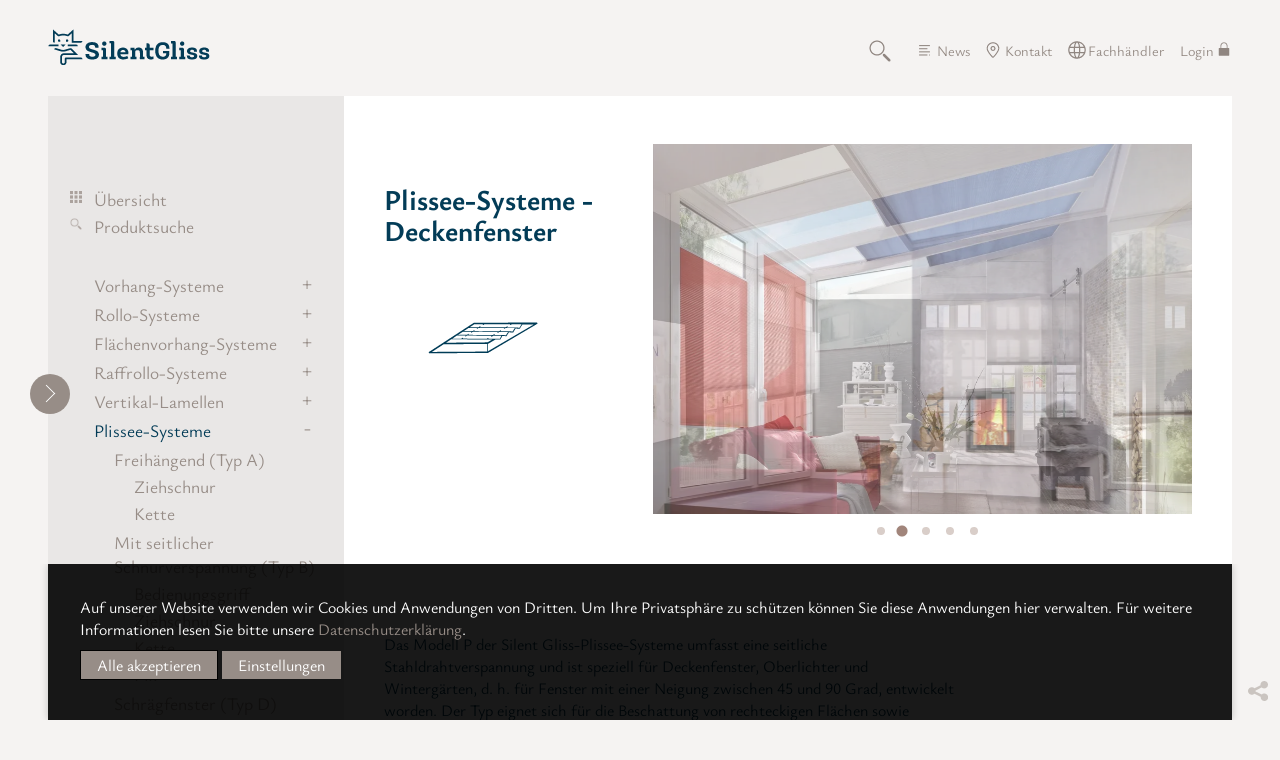

--- FILE ---
content_type: text/html; charset=utf-8
request_url: https://www.silentgliss.de/dede/produkte/view/plissee-systeme/deckenfenster-typ-p/
body_size: 15141
content:
<!DOCTYPE html>
<html lang="de" class="responsiveNavRight dnLayer dnHorizontal rnMove rnRightToLeft rnSlide bSlide bToX bResponsive no-js lang-de">
<head>

<meta charset="utf-8">
<!-- 
	This website is powered by TYPO3 - inspiring people to share!
	TYPO3 is a free open source Content Management Framework initially created by Kasper Skaarhoj and licensed under GNU/GPL.
	TYPO3 is copyright 1998-2026 of Kasper Skaarhoj. Extensions are copyright of their respective owners.
	Information and contribution at https://typo3.org/
-->



<title>Plissees massgefertigt von Silent Gliss, Aufhängen ohne bohren möglich</title>
<meta http-equiv="x-ua-compatible" content="IE=edge">
<meta name="generator" content="TYPO3 CMS">
<meta name="keywords" content="Plissee, Plissee ohne bohren, Plissees nach Maß, Motorisierte Plissees, Schnurlose Plissees, Thermo-Plissees, Wabenplissee">
<meta name="description" content="Plissee massgefertigt von Silent Gliss: Sonnen- und Sichtschutz und dezent einfallendes Tageslicht. ✅ Überzeugen Sie sich von der Vielfalt!">
<meta name="viewport" content="width=device-width, initial-scale=1.0">
<meta property="og:title" content="View">
<meta property="og:site_name" content="Silent Gliss">
<meta property="og:type" content="website">
<meta property="og:url" content="https://www.silentgliss.de/dede/produkte/view/plissee-systeme/deckenfenster-typ-p/">
<meta name="twitter:card" content="summary">
<meta name="twitter:title" content="View">
<meta name="twitter:url" content="https://www.silentgliss.de/dede/produkte/view/plissee-systeme/deckenfenster-typ-p/">


<link rel="stylesheet" href="/typo3temp/assets/compressed/merged-323d4f75ed397f2f3c0daf71c6831b86-min.css?1768526618" media="all">
<link rel="stylesheet" href="/typo3temp/assets/compressed/merged-16bc3a3c4f24a0af9ed21ee09908cf03-min.css?1768526618" media="print">






<link rel="preload" href="/_assets/7f285f6f35964a0bf572bc316f86f348/Fonts/basilia/514375a3-6bff-442b-9f8a-6e9ad30828ef.woff2" as="font" type="font/woff2" crossorigin="anonymous" /><link rel="preload" href="/_assets/7f285f6f35964a0bf572bc316f86f348/Fonts/ysabeau-office/ysabeau-office-v1-latin-regular.woff2" as="font" type="font/woff2" crossorigin="anonymous" /><link rel="preload" href="/_assets/7f285f6f35964a0bf572bc316f86f348/Fonts/ysabeau-office/ysabeau-office-v1-latin-700.woff2" as="font" type="font/woff2" crossorigin="anonymous" />	<script data-ignore="1">
	      (function() {
	      const consentData = localStorage.getItem('IgConsentManager_consens');
              function isMobileDevice() {
                return /Mobi|Android|iPhone|iPad|iPod|BlackBerry|IEMobile|Opera Mini/i.test(navigator.userAgent);
              }
    	      window.igConsent = consentData !== null ? JSON.parse(decodeURIComponent(consentData)) : {};
      	        if (window.igConsent.typekit ?? (!isMobileDevice() &&  0)) {
	           document.write('<link rel="stylesheet" type="text/css" href="https://use.typekit.net/ueo8vht.css" data-consent="typekit" />');
                } else {
	           document.write('<link rel="stylesheet" type="text/plain" data-type="text/css" data-href="https://use.typekit.net/ueo8vht.css" data-consent="typekit" />');
		}
	      })();
	    </script>    <link rel="icon" href="/favicon.ico" sizes="32x32">
    <link rel="icon" href="/icon.svg" type="image/svg+xml">
    <link rel="apple-touch-icon" href="/apple-touch-icon.png">
    <link rel="manifest" href="/manifest.webmanifest"><meta name="apple-mobile-web-app-title" content="Silent Gliss">
<meta name="application-name" content="Silent Gliss"><meta name="theme-color" content="#033c57"><meta name="facebook-domain-verification" content="66dxyy31l8p55rvhzrh7djymvx462p" />
<link rel="canonical" href="https://www.silentgliss.de/dede/produkte/view/plissee-systeme/deckenfenster-typ-p/"/>

<link rel="alternate" hreflang="en-GB" href="https://www.silentgliss.co.uk/engb/products/view/pleated-blind-systems/ceiling-windows-type-p/"/>
<link rel="alternate" hreflang="de-DE" href="https://www.silentgliss.de/dede/produkte/view/plissee-systeme/deckenfenster-typ-p/"/>
<link rel="alternate" hreflang="fr-FR" href="https://www.silentgliss.fr/frfr/produits/view/systemes-de-stores-plisses/fenetres-de-plafond-type-p/"/>
<link rel="alternate" hreflang="ru-RU" href="https://www.silentgliss.at/ruru/produkcija/view/sistemy-plisse/dlja-mansardnykh-okon-tip-p/"/>
<link rel="alternate" hreflang="nl-NL" href="https://www.silentgliss.nl/nlnl/producten/view/geplooide-gordijnsystemen/plafondvensters-type-p/"/>
<link rel="alternate" hreflang="nl-BE" href="https://www.silentgliss.be/nlbe/producten/view/geplooide-gordijnsystemen/plafondvensters-type-p/"/>
<link rel="alternate" hreflang="ja-JP" href="https://www.silentgliss.co.jp/jajp/products/view/pleated-blind-systems/%E5%A4%A9%E7%AA%93p%E5%9E%8B/"/>
<link rel="alternate" hreflang="es-ES" href="https://www.silentgliss.es/eses/productos/view/sistemas-de-plisadas/ventanas-de-techo-tipo-p/"/>
<link rel="alternate" hreflang="da-DK" href="https://www.silentgliss.dk/dadk/produkter/view/plissegardiner/skylight-modell-p/"/>
<link rel="alternate" hreflang="fi-FI" href="https://www.silentgliss.fi/fifi/tuotteet/view/vekkikaihdinjaerjestelmaet/kattoikkunat-p-tyyppi/"/>
<link rel="alternate" hreflang="it-IT" href="https://www.silentgliss.it/itit/prodotti/view/plisol/vetrate-a-soffitto-tipo-p/"/>
<link rel="alternate" hreflang="no-NO" href="https://www.silentgliss.no/nono/produkter/view/plissegardiner-pli-sol/takvindu-modell-p/"/>
<link rel="alternate" hreflang="sv-SE" href="https://www.silentgliss.se/sesv/produkter/view/veckade-persiennsystem/takfoenster-typ-p/"/>
<link rel="alternate" hreflang="en-AU" href="https://www.silentgliss.com.au/enau/products/view/pleated-blind-systems/ceiling-windows-type-p/"/>
<link rel="alternate" hreflang="en-AT" href="https://www.silentgliss.at/enat/products/view/pleated-blind-systems/ceiling-windows-type-p/"/>
<link rel="alternate" hreflang="en-CN" href="https://www.silentgliss.com.cn/encn/products/view/pleated-blind-systems/ceiling-windows-type-p/"/>
<link rel="alternate" hreflang="en-DK" href="https://www.silentgliss.dk/endk/products/view/pleated-blind-systems/ceiling-windows-type-p/"/>
<link rel="alternate" hreflang="en-FI" href="https://www.silentgliss.fi/enfi/products/view/pleated-blind-systems/ceiling-windows-type-p/"/>
<link rel="alternate" hreflang="en-NL" href="https://www.silentgliss.nl/ennl/products/view/pleated-blind-systems/ceiling-windows-type-p/"/>
<link rel="alternate" hreflang="en-NO" href="https://www.silentgliss.no/enno/products/view/pleated-blind-systems/ceiling-windows-type-p/"/>
<link rel="alternate" hreflang="en-SE" href="https://www.silentgliss.se/ensv/products/view/pleated-blind-systems/ceiling-windows-type-p/"/>
<link rel="alternate" hreflang="de-AT" href="https://www.silentgliss.at/deat/produkte/view/plissee-systeme/deckenfenster-typ-p/"/>
<link rel="alternate" hreflang="de-CH" href="https://www.silentgliss.ch/dech/produkte/view/plissee-systeme/deckenfenster-typ-p/"/>
<link rel="alternate" hreflang="fr-BE" href="https://www.silentgliss.be/frbe/produits/view/systemes-de-stores-plisses/fenetres-de-plafond-type-p/"/>
<link rel="alternate" hreflang="fr-CH" href="https://www.silentgliss.ch/frch/produits/view/systemes-de-stores-plisses/fenetres-de-plafond-type-p/"/>
<link rel="alternate" hreflang="x-default" href="https://www.silentgliss.co.uk/engb/products/view/pleated-blind-systems/ceiling-windows-type-p/"/>
<!-- This site is optimized with the Yoast SEO for TYPO3 plugin - https://yoast.com/typo3-extensions-seo/ -->
<script type="application/ld+json">[{"@context":"https:\/\/www.schema.org","@type":"BreadcrumbList","itemListElement":[{"@type":"ListItem","position":1,"item":{"@id":"https:\/\/www.silentgliss.de\/dede\/","name":"Home"}},{"@type":"ListItem","position":2,"item":{"@id":"https:\/\/www.silentgliss.de\/dede\/produkte\/","name":"Produkte"}},{"@type":"ListItem","position":3,"item":{"@id":"https:\/\/www.silentgliss.de\/dede\/produkte\/view\/","name":"View"}}]}]</script>
</head>
<body class="page-31  layout-1">


    

<ul id="skiplinks" title="Skiplinks" tabindex="1"><li><a title="[ALT + 0]" accesskey="0" href="/dede/"><span>Zur Startseite (Enter drücken)</span></a></li><li><a href="#navigation" title="[ALT + 1]" accesskey="1"><span>Zur Hauptnavigation (Enter drücken)</span></a></li><li><a href="#content" title="[ALT + 2]" accesskey="2"><span>Zum Hauptinhalt (Enter drücken)</span></a></li><li><a href="/dede/kontakt/" accesskey="3" title="[ALT + 3]"><span>Zur Kontaktseite (Enter drücken)</span></a></li><li><a href="/dede/sitemap/" accesskey="4" title="[ALT + 4]"><span>Zur Sitemap (Enter drücken)</span></a></li><li><a href="/dede/suchen/" accesskey="5" title="[ALT + 5]"><span>Zur Suche (Enter drücken)</span></a></li><li><a href="/dede/produkte/" accesskey="6" title="[ALT + 6]"><span>Products (Enter drücken)</span></a></li><li><a href="/dede/stoffe/" accesskey="7" title="[ALT + 7]"><span>Fabrics (Enter drücken)</span></a></li><li><a href="/dede/suchen/login/" accesskey="8" title="[ALT + 8]"><span>Login (Enter drücken)</span></a></li><li><a href="/dede/informationen-zur-datenschutzerkaerung/" accesskey="9" title="[ALT + 9]"><span>Read more about our privacy policy (Enter drücken)</span></a></li></ul>

    <div class="pageWrapper" id="contentWrap"><!-- pageWrapper -->
        <header> <!-- header -->
            



  <div class="header-logo">
  <a title="Zur Startseite" href="/dede/">
    <img src="/_assets/7f285f6f35964a0bf572bc316f86f348/Template/images/logo.svg" class="pageLogo" alt="Logo Silent Gliss" />
  </a>
</div>


  <div class="serviceNav taupeStyle">
    <nav id="header-service"><ul>
	<li class="" ><a class="layout-0 item-34 doktype-4 search normal" href="/dede/suchen/">Suche</a></li><li class="" ><a class="layout-0 item-13 doktype-4 news normal" href="/dede/neuheiten/">News</a></li><li class="" ><a class="layout-0 item-14 doktype-4 contact normal" href="/dede/kontakt/">Kontakt</a></li>
	
            

	    <li class="" ><a class="layout-0 item-111 doktype-4 wheretobuy normal" href="/dede/kontakt/fachhaendler/">Fachhändler</a></li>
	    

  
  <li class="item-36">
    
	  <a href="#" class="login ajax-call"  data-ajax-url="https://www.silentgliss.de/dede/suchen/login/lazy_login.json" data-ajax-target-selector="#loginbox-lazyload-visibility-target">
		Login
	      </a>
        

    
            
            
            <div class="tx-felogin-pi1">
              <div id="loginbox-lazyload-visibility-target"></div>
	    </div>
	      
            
        
</li>



	  
      </ul>
    </nav>

  </div>


  

  <div class="userNavi taupeStyle">
    <nav id="header-menu-user"><ul>
	<li class="item-back" id="header-back" style="display: none;">
	  <a href="#" class="back-to-list"><span class="a-text"></span></a>
	</li>
	<li class="item-compare" id="header-compare" style="display: none;">
	  <a href="#" class="compare-link"><span class="a-text"></span></a>
	</li>
      </ul>
    </nav>
  </div>


  <div id="user-info-area" style="display: none;"></div>
 
  <div class="mobileNavOpener"></div>
  <div id="menuToggle" class="hide-for-large">
    <div class="hamburger-icon toggle" id="mainMenuToggle"></div>
  </div>



        </header> <!-- end header -->
        <main>
            

  <div class="parentnav  parentnavHidden">
    <nav id="navigation">
      <ul class="mainNavi">
        <li class="item-1">
          <a class="layout-0 whiteStyle" title="Home" href="/dede/">Home</a>
        </li>
	<li class="item-18 active"><a href="/dede/produkte/" class="layout-0" title="Produkte">Produkte</a><ul class="subNavSub subNaviHidden item-18 active"><li class="item-28"><a href="/dede/produkte/uebersicht/" class="layout-0 products-overview" title="Übersicht">Übersicht</a></li><li class="item-29"><a href="/dede/produkte/produktsuche/" class="layout-0 products-finder" title="Produktsuche">Produktsuche</a></li><li class="contentserv-tree contentserv-item-22"><a href="/dede/produkte/view/vorhang-systeme/">Vorhang-Systeme</a><ul><li class="contentserv-tree contentserv-item-23"><a href="/dede/produkte/view/vorhang-systeme/vorhang-systeme/">Vorhang-Systeme</a><ul><li class="contentserv-tree contentserv-item-24"><a href="/dede/produkte/view/vorhang-systeme/vorhang-systeme/elektrisch/">Elektrisch</a></li><li class="contentserv-tree contentserv-item-57"><a href="/dede/produkte/view/vorhang-systeme/vorhang-systeme/hand/">Hand</a></li><li class="contentserv-tree contentserv-item-28"><a href="/dede/produkte/view/vorhang-systeme/vorhang-systeme/schnur/">Schnur</a></li></ul></li><li class="contentserv-tree contentserv-item-26"><a href="/dede/produkte/view/vorhang-systeme/raumtrenn-rundrohr-systeme/">Raumtrenn-/ Rundrohr-Systeme</a><ul><li class="contentserv-tree contentserv-item-58"><a href="/dede/produkte/view/vorhang-systeme/raumtrenn-rundrohr-systeme/hand/">Hand</a></li></ul></li><li class="contentserv-tree contentserv-item-40"><a href="/dede/produkte/view/vorhang-systeme/metropole-stilgarnituren/">Metropole Stilgarnituren</a><ul><li class="contentserv-tree contentserv-item-60"><a href="/dede/produkte/view/vorhang-systeme/metropole-stilgarnituren/hand/">Hand</a></li></ul></li></ul></li><li class="contentserv-tree contentserv-item-29"><a href="/dede/produkte/view/rollo-systeme/">Rollo-Systeme</a><ul><li class="contentserv-tree contentserv-item-30"><a href="/dede/produkte/view/rollo-systeme/rollo-systeme/">Rollo-Systeme</a><ul><li class="contentserv-tree contentserv-item-62"><a href="/dede/produkte/view/rollo-systeme/rollo-systeme/elektrisch/">Elektrisch</a></li><li class="contentserv-tree contentserv-item-32"><a href="/dede/produkte/view/rollo-systeme/rollo-systeme/akku/">Akku</a></li><li class="contentserv-tree contentserv-item-33"><a href="/dede/produkte/view/rollo-systeme/rollo-systeme/kette/">Kette</a></li><li class="contentserv-tree contentserv-item-63"><a href="/dede/produkte/view/rollo-systeme/rollo-systeme/zugschnur/">Zugschnur</a></li></ul></li><li class="contentserv-tree contentserv-item-31"><a href="/dede/produkte/view/rollo-systeme/kassetten-rollo-systeme/">Kassetten-Rollo-Systeme</a><ul><li class="contentserv-tree contentserv-item-34"><a href="/dede/produkte/view/rollo-systeme/kassetten-rollo-systeme/elektrisch/">Elektrisch</a></li><li class="contentserv-tree contentserv-item-64"><a href="/dede/produkte/view/rollo-systeme/kassetten-rollo-systeme/kette/">Kette</a></li></ul></li></ul></li><li class="contentserv-tree contentserv-item-49"><a href="/dede/produkte/view/flaechenvorhang-systeme/">Flächenvorhang-Systeme</a><ul><li class="contentserv-tree contentserv-item-50"><a href="/dede/produkte/view/flaechenvorhang-systeme/flaechenvorhang-systeme/">Flächenvorhang-Systeme</a><ul><li class="contentserv-tree contentserv-item-65"><a href="/dede/produkte/view/flaechenvorhang-systeme/flaechenvorhang-systeme/hand-schleuderstab/">Hand / Schleuderstab</a></li><li class="contentserv-tree contentserv-item-67"><a href="/dede/produkte/view/flaechenvorhang-systeme/flaechenvorhang-systeme/elektrisch/">Elektrisch</a></li></ul></li><li class="contentserv-tree contentserv-item-51"><a href="/dede/produkte/view/flaechenvorhang-systeme/flex/">Flex</a><ul><li class="contentserv-tree contentserv-item-68"><a href="/dede/produkte/view/flaechenvorhang-systeme/flex/hand-schleuderstab/">Hand / Schleuderstab</a></li></ul></li></ul></li><li class="contentserv-tree contentserv-item-52"><a href="/dede/produkte/view/raffrollo-systeme/">Raffrollo-Systeme</a><ul><li class="contentserv-tree contentserv-item-69"><a href="/dede/produkte/view/raffrollo-systeme/elektrisch/">Elektrisch</a></li><li class="contentserv-tree contentserv-item-70"><a href="/dede/produkte/view/raffrollo-systeme/akku/">Akku</a></li><li class="contentserv-tree contentserv-item-71"><a href="/dede/produkte/view/raffrollo-systeme/kette/">Kette</a></li><li class="contentserv-tree contentserv-item-72"><a href="/dede/produkte/view/raffrollo-systeme/schnur/">Schnur</a></li></ul></li><li class="contentserv-tree contentserv-item-53"><a href="/dede/produkte/view/vertikal-lamellen/">Vertikal-Lamellen</a><ul><li class="contentserv-tree contentserv-item-74"><a href="/dede/produkte/view/vertikal-lamellen/kette/">Kette</a></li></ul></li><li class="contentserv-tree contentserv-item-54 active"><a href="/dede/produkte/view/plissee-systeme/">Plissee-Systeme</a><ul><li class="contentserv-tree contentserv-item-76"><a href="/dede/produkte/view/plissee-systeme/freihaengend-typ-a/">Freihängend (Typ A)</a><ul><li class="contentserv-tree contentserv-item-80"><a href="/dede/produkte/view/plissee-systeme/freihaengend-typ-a/ziehschnur/">Ziehschnur</a></li><li class="contentserv-tree contentserv-item-81"><a href="/dede/produkte/view/plissee-systeme/freihaengend-typ-a/kette/">Kette</a></li></ul></li><li class="contentserv-tree contentserv-item-77"><a href="/dede/produkte/view/plissee-systeme/mit-seitlicher-schnurverspannung-typ-b/">Mit seitlicher Schnurverspannung (Typ B)</a><ul><li class="contentserv-tree contentserv-item-83"><a href="/dede/produkte/view/plissee-systeme/mit-seitlicher-schnurverspannung-typ-b/bedienungsgriff/">Bedienungsgriff</a></li><li class="contentserv-tree contentserv-item-84"><a href="/dede/produkte/view/plissee-systeme/mit-seitlicher-schnurverspannung-typ-b/ziehschnur/">Ziehschnur</a></li><li class="contentserv-tree contentserv-item-85"><a href="/dede/produkte/view/plissee-systeme/mit-seitlicher-schnurverspannung-typ-b/kette/">Kette</a></li><li class="contentserv-tree contentserv-item-87"><a href="/dede/produkte/view/plissee-systeme/mit-seitlicher-schnurverspannung-typ-b/fix/">Fix</a></li></ul></li><li class="contentserv-tree contentserv-item-78"><a href="/dede/produkte/view/plissee-systeme/schraegfenster-typ-d/">Schrägfenster (Typ D)</a><ul><li class="contentserv-tree contentserv-item-88"><a href="/dede/produkte/view/plissee-systeme/schraegfenster-typ-d/bedienungsgriff/">Bedienungsgriff</a></li></ul></li><li class="contentserv-tree contentserv-item-79 active"><a href="/dede/produkte/view/plissee-systeme/deckenfenster-typ-p/">Deckenfenster (Typ P)</a><ul><li class="contentserv-tree contentserv-item-89"><a href="/dede/produkte/view/plissee-systeme/deckenfenster-typ-p/bedienungsgriff/">Bedienungsgriff</a></li><li class="contentserv-tree contentserv-item-91"><a href="/dede/produkte/view/plissee-systeme/deckenfenster-typ-p/kurbel/">Kurbel</a></li></ul></li></ul></li><li class="contentserv-tree contentserv-item-55"><a href="/dede/produkte/view/horizontal-jalousien/">Horizontal-Jalousien</a><ul><li class="contentserv-tree contentserv-item-92"><a href="/dede/produkte/view/horizontal-jalousien/elektrisch/">Elektrisch</a></li><li class="contentserv-tree contentserv-item-93"><a href="/dede/produkte/view/horizontal-jalousien/kette/">Kette</a></li><li class="contentserv-tree contentserv-item-95"><a href="/dede/produkte/view/horizontal-jalousien/wendestab/">Wendestab</a></li></ul></li><li class="contentserv-tree contentserv-item-56"><a href="/dede/produkte/view/skylight-systeme/">Skylight-Systeme</a><ul><li class="contentserv-tree contentserv-item-96"><a href="/dede/produkte/view/skylight-systeme/elektrisch/">Elektrisch</a></li><li class="contentserv-tree contentserv-item-97"><a href="/dede/produkte/view/skylight-systeme/kurbel/">Kurbel</a></li></ul></li></ul></li><li class="item-19"><a href="/dede/stoffe/" class="layout-0" title="Stoffe">Stoffe</a><ul class="subNavSub subNaviHidden item-19"><li class="item-30"><a href="/dede/stoffe/stoffsuche/" class="layout-0 fabrics-finder" title="Stoffsuche">Stoffsuche</a></li><li class="item-4756"><a href="/dede/stoffe/the-collection-von-silent-gliss/" class="layout-0" title="The Collection von Silent Gliss">The Collection von Silent Gliss</a><ul><li class="item-4758"><a href="/dede/stoffe/the-collection-von-silent-gliss/transparente-stoffe/" class="layout-0" title="Transparente Stoffe">Transparente Stoffe</a></li><li class="item-4759"><a href="/dede/stoffe/the-collection-von-silent-gliss/halbtransparente-stoffe/" class="layout-0" title="Halbtransparente Stoffe">Halbtransparente Stoffe</a></li><li class="item-4757"><a href="/dede/stoffe/the-collection-von-silent-gliss/dimout-und-blackout-stoffe/" class="layout-0" title="Dimout- und Blackout-Stoffe">Dimout- und Blackout-Stoffe</a></li><li class="item-4760"><a href="/dede/stoffe/the-collection-von-silent-gliss/screenstoffe/" class="layout-0" title="Screenstoffe">Screenstoffe</a></li><li class="item-4761"><a href="/dede/fabrics/the-collection-von-silent-gliss/plissee-stoffe/" class="layout-0" title="Plissee-Stoffe">Plissee-Stoffe</a></li></ul></li><li class="item-4762"><a href="/dede/stoffe/stoffkompetenz/" class="layout-0" title="Stoffkompetenz">Stoffkompetenz</a><ul><li class="item-4763"><a href="/dede/stoffe/stoffkompetenz/wave-vorhaenge/" class="layout-0" title="Wave-Vorhänge">Wave-Vorhänge</a></li><li class="item-4767"><a href="/dede/stoffe/stoffkompetenz/konfektionsarten/" class="layout-0" title="Konfektionsarten">Konfektionsarten</a></li><li class="item-4764"><a href="/dede/stoffe/stoffkompetenz/vertical-waves/" class="layout-0" title="Vertical Waves">Vertical Waves</a></li><li class="item-4766"><a href="/dede/stoffe/stoffkompetenz/laserschnitt/" class="layout-0" title="Laserschnitt">Laserschnitt</a></li><li class="item-4765"><a href="/dede/stoffe/stoffkompetenz/digitaldruck/" class="layout-0" title="Digitaldruck">Digitaldruck</a></li></ul></li><li class="item-4775"><a href="/dede/stoffe/stoffpruefung-und-zertifizierung/" class="layout-0" title="Stoffprüfung und Zertifizierung">Stoffprüfung und Zertifizierung</a></li><li class="item-4768"><a href="/dede/stoffe/stoff-funktionalitaet/" class="layout-0" title="Stoff-Funktionalität">Stoff-Funktionalität</a><ul><li class="item-4773"><a href="/dede/stoffe/stoff-funktionalitaet/waerme-licht-und-blendung/" class="layout-0" title="Wärme, Licht und Blendung">Wärme, Licht und Blendung</a><ul><li class="item-4774"><a href="/dede/stoffe/stoff-funktionalitaet/waerme-licht-und-blendung/energiesparen/" class="layout-0" title="Energiesparen">Energiesparen</a></li></ul></li><li class="item-4769"><a href="/dede/stoffe/stoff-funktionalitaet/akustik/" class="layout-0" title="Akustik">Akustik</a></li><li class="item-4770"><a href="/dede/stoffe/stoff-funktionalitaet/flammhemmung/" class="layout-0" title="Flammhemmung">Flammhemmung</a></li><li class="item-4771"><a href="/dede/stoffe/stoff-funktionalitaet/antimikrobiell/" class="layout-0" title="Antimikrobiell">Antimikrobiell</a></li><li class="item-4772"><a href="/dede/stoffe/stoff-funktionalitaet/nachhaltigkeit/" class="layout-0" title="Nachhaltigkeit">Nachhaltigkeit</a></li></ul></li></ul></li><li class="item-3411"><a href="/dede/smarte-motorisierung/" class="layout-0" title="Smarte Motorisierung">Smarte Motorisierung</a><ul class="subNavSub subNaviHidden item-3411"><li class="item-3421"><a href="/dede/smarte-motorisierung/motorisierung/" class="layout-0" title="Motorisierung">Motorisierung</a></li><li class="item-3414"><a href="/dede/smarte-motorisierung/smart/" class="layout-0" title="Smart">Smart</a><ul><li class="item-3420"><a href="/dede/smarte-motorisierung/smart/komfort/" class="layout-0" title="Komfort">Komfort</a></li><li class="item-3419"><a href="/dede/smarte-motorisierung/smart/effizienz/" class="layout-0" title="Effizienz">Effizienz</a></li><li class="item-3418"><a href="/dede/smarte-motorisierung/smart/sicherheit/" class="layout-0" title="Sicherheit">Sicherheit</a></li><li class="item-3417"><a href="/dede/smarte-motorisierung/smart/systeme/" class="layout-0" title="Systeme">Systeme</a></li><li class="item-3416"><a href="/dede/smarte-motorisierung/smart/komponenten/" class="layout-0" title="Komponenten">Komponenten</a></li><li class="item-3415"><a href="/dede/smarte-motorisierung/smart/partner/" class="layout-0" title="Partner">Partner</a></li></ul></li><li class="item-3413"><a href="/dede/smarte-motorisierung/funkfernsteuerungen/" class="layout-0" title="Funkfernsteuerungen">Funkfernsteuerungen</a></li><li class="item-3412"><a href="/dede/smarte-motorisierung/move-smart-home-hub/" class="layout-0" title="Move Smart Home Hub">Move Smart Home Hub</a></li></ul></li><li class="item-54"><a href="/dede/dienstleistungen/" class="layout-0" title="Dienstleistungen">Dienstleistungen</a><ul class="subNavSub subNaviHidden item-54"><li class="item-55"><a href="/dede/dienstleistungen/beratung/" class="layout-0" title="Beratung">Beratung</a></li><li class="item-56"><a href="/dede/dienstleistungen/produktbezogene-leistungen/biegeservice/" class="layout-0" title="Produktbezogene Leistungen">Produktbezogene Leistungen</a><ul><li class="item-156"><a href="/dede/dienstleistungen/produktbezogene-leistungen/biegeservice/" class="layout-0" title="Biegeservice">Biegeservice</a></li><li class="item-58"><a href="/dede/dienstleistungen/produktbezogene-leistungen/bemusterung/" class="layout-0" title="Bemusterung">Bemusterung</a></li><li class="item-60"><a href="/dede/dienstleistungen/produktbezogene-leistungen/individuelle-farbgebung/" class="layout-0" title="Individuelle Farbgebung">Individuelle Farbgebung</a></li><li class="item-62"><a href="/dede/dienstleistungen/produktbezogene-leistungen/laserschnitt/" class="layout-0" title="Laserschnitt">Laserschnitt</a></li><li class="item-63"><a href="/dede/dienstleistungen/produktbezogene-leistungen/digitaldruck/" class="layout-0" title="Digitaldruck">Digitaldruck</a></li></ul></li><li class="item-64"><a href="/dede/dienstleistungen/installations-und-montageleistungen/" class="layout-0" title="Installations- und Montageleistungen">Installations- und Montageleistungen</a></li><li class="item-69"><a href="/dede/dienstleistungen/schulungsseminare/" class="layout-0" title="Schulungsseminare">Schulungsseminare</a></li><li class="item-70"><a href="/dede/dienstleistungen/massgeschneiderte-sonderloesungen/" class="layout-0" title="Massgeschneiderte Sonderlösungen">Massgeschneiderte Sonderlösungen</a><ul><li class="item-120"><a href="/dede/dienstleistungen/massgeschneiderte-sonderloesungen/ausstellung-shift-bei-avpd-in-odense-dk/" class="layout-0" title="Ausstellung „Shift“ bei AVPD in Odense (DK)">Ausstellung „Shift“ bei AVPD in Odense (DK)</a></li><li class="item-121"><a href="/dede/dienstleistungen/massgeschneiderte-sonderloesungen/urbanharbor-projekt-in-ludwigsburg-de/" class="layout-0" title="Urbanharbor-Projekt in Ludwigsburg (DE)">Urbanharbor-Projekt in Ludwigsburg (DE)</a></li></ul></li><li class="item-71"><a href="/dede/dienstleistungen/showroom/" class="layout-0" title="Showroom">Showroom</a></li></ul></li><li class="item-79"><a href="/dede/technik/" class="layout-0" title="Technik">Technik</a><ul class="subNavSub subNaviHidden item-79"><li class="item-81"><a href="/dede/technik/swiss-engineering/" class="layout-0" title="Swiss Engineering">Swiss Engineering</a></li><li class="item-82"><a href="/dede/technik/biegespezialist/" class="layout-0" title="Biegespezialist">Biegespezialist</a></li><li class="item-83"><a href="/dede/technik/ultrasonic-schweissen/" class="layout-0" title="Ultrasonic-Schweissen">Ultrasonic-Schweissen</a></li><li class="item-84"><a href="/dede/technik/qualitaet-und-sicherheitsnormen/" class="layout-0" title="Qualität und Sicherheitsnormen">Qualität und Sicherheitsnormen</a><ul><li class="item-85"><a href="/dede/technik/qualitaet-und-sicherheitsnormen/kindersicherung/" class="layout-0" title="Kindersicherung">Kindersicherung</a></li></ul></li><li class="item-87"><a href="/dede/technik/garantie/" class="layout-0" title="Garantie">Garantie</a></li><li class="item-88"><a href="/dede/technik/auszeichnungen/" class="layout-0" title="Auszeichnungen">Auszeichnungen</a></li></ul></li><li class="item-92"><a href="/dede/referenzen/" class="layout-0 inspirations" title="Referenzen">Referenzen</a></li><li class="item-5540"><a href="/dede/fachwissen/" class="layout-0" title="Fachwissen">Fachwissen</a></li><li class="item-2622"><a href="/dede/downloads/" class="layout-0" title="Downloads">Downloads</a><ul class="subNavSub subNaviHidden item-2622"><li class="item-97"><a href="/dede/downloads/dokumente/" class="layout-0 downloadarea-documents" title="Dokumente">Dokumente</a></li><li class="item-96"><a href="/dede/downloads/fotos-und-videos/" class="layout-0 downloadarea-pictures" title="Fotos und Videos">Fotos und Videos</a></li></ul></li><li class="item-41"><a href="/dede/ueber-uns/" class="layout-0" title="Über uns">Über uns</a><ul class="subNavSub subNaviHidden item-41"><li class="item-42"><a href="/dede/ueber-uns/unternehmen/" class="layout-0" title="Unternehmen">Unternehmen</a></li><li class="item-43"><a href="/dede/ueber-uns/geschichte/" class="layout-0" title="Geschichte">Geschichte</a></li><li class="item-45"><a href="/dede/ueber-uns/karriere/" class="layout-0" title="Karriere">Karriere</a></li><li class="item-46"><a href="/dede/ueber-uns/nachhaltigkeit/" class="layout-0" title="Nachhaltigkeit">Nachhaltigkeit</a><ul><li class="item-130"><a href="/dede/ueber-uns/nachhaltigkeit/nachhaltige-produkte/" class="layout-0" title="Nachhaltige Produkte">Nachhaltige Produkte</a></li><li class="item-131"><a href="/dede/ueber-uns/nachhaltigkeit/nachhaltige-prozesse/" class="layout-0" title="Nachhaltige Prozesse">Nachhaltige Prozesse</a></li><li class="item-133"><a href="/dede/ueber-uns/nachhaltigkeit/soziale-verantwortung/" class="layout-0" title="Soziale Verantwortung">Soziale Verantwortung</a></li></ul></li><li class="item-47"><a href="/dede/ueber-uns/marktsegmente/gastronomie/" class="layout-0" title="Marktsegmente">Marktsegmente</a><ul><li class="item-48"><a href="/dede/ueber-uns/marktsegmente/gastronomie/" class="layout-0" title="Gastronomie">Gastronomie</a></li><li class="item-49"><a href="/dede/ueber-uns/marktsegmente/gesundheitswesen/" class="layout-0" title="Gesundheitswesen">Gesundheitswesen</a></li><li class="item-50"><a href="/dede/ueber-uns/marktsegmente/bueros/" class="layout-0" title="Büros">Büros</a></li><li class="item-51"><a href="/dede/ueber-uns/marktsegmente/oeffentliche-gebaeude/" class="layout-0" title="Öffentliche Gebäude">Öffentliche Gebäude</a></li><li class="item-52"><a href="/dede/ueber-uns/marktsegmente/wohnbereich/" class="layout-0" title="Wohnbereich">Wohnbereich</a></li><li class="item-53"><a href="/dede/ueber-uns/marktsegmente/transportmittel/" class="layout-0" title="Transportmittel">Transportmittel</a></li></ul></li></ul></li>

	

      </ul>
    </nav>
    <div class="clearfix"></div>
  </div>
  <button class="closenav is-active hamburger hamburger--arrow" type="button" aria-label="shrink">
    <span class="hamburger-box">
      <span class="hamburger-inner"></span>
    </span>
  </button>
  <div class="overlay"></div>



            <div class="contentWrapper" id="content">
                <div class="contentWrapper detailpageSize bg-lightgreyStyle">
		  <!--TYPO3SEARCH_begin-->
<div id="c37" class="frame frame-default frame-type-list frame-list-type-contentservcontent_contentservview frame-layout-0  frame-space-before-none frame-space-after-none   ig-hide-on-device-none"><div class="inner-frame"><section class="detailsPage detailsPageTopPadding detailsPagePadding"><div class="fullsize productgroup-79"><div class="thirdofSize"><div class="boxStyle autoHeight pageDetailsTitleBox"><h1 class="pageDetailsTitle productgroup-79">
                  
                        Plissee-Systeme - Deckenfenster 
                    
                </h1><div class="detailPageIcon"><svg class="file-36468" xmlns="http://www.w3.org/2000/svg" xmlns:xlink="http://www.w3.org/1999/xlink" version="1.1" id="Ebene_1" x="0px" y="0px" viewBox="0 0 99.2 99.2" style="enable-background:new 0 0 99.2 99.2;" xml:space="preserve"><style type="text/css">
	.st0{fill:#003C57;}
</style><path class="st0" d="M94.6,37.3c-0.1-0.3-0.3-0.5-0.6-0.5c0,0,0,0,0,0l-51.8,0.2c-0.1,0-0.2,0-0.3,0.1l-36.9,24  c-0.2,0.2-0.3,0.4-0.3,0.7c0.1,0.3,0.3,0.4,0.6,0.4c0,0,0,0,0,0L53.5,62c0.1,0,0.2,0,0.3-0.1L94.3,38C94.5,37.9,94.7,37.6,94.6,37.3  z M42.3,38.3l7.3,0l-0.1,0.1c-0.1,0.1-0.2,0.3-0.1,0.4c0.1,0.1,0.2,0.1,0.2,0.1c0.1,0,0.1,0,0.2,0l0.9-0.6l21.6-0.1L72,38.4  c-0.1,0.1-0.2,0.3-0.1,0.4c0.1,0.1,0.2,0.1,0.3,0.1c0.1,0,0.1,0,0.2,0l1.1-0.7l8,0l-1.3,2.2l-0.4,0.7c0,0-3.3-0.2-3.3-0.2l-1.8,0  l-0.5,0l-4.9,0l0.7-0.4c0.1-0.1,0.2-0.3,0.1-0.4c-0.1-0.1-0.3-0.2-0.4-0.1L68,40.8l-21.1-0.1l0.5-0.3c0.1-0.1,0.2-0.3,0.1-0.4  c-0.1-0.1-0.3-0.2-0.4-0.1l-1.2,0.8l-7.2,0L42.3,38.3z M37.7,41.3l7.2,0l-0.3,0.2c-0.1,0.1-0.2,0.3-0.1,0.4c0.1,0.1,0.2,0.1,0.2,0.1  c0.1,0,0.1,0,0.2,0l1-0.7l21,0.1l0,0c-0.1,0.1-0.2,0.3-0.1,0.4c0.1,0.1,0.2,0.1,0.3,0.1c0.1,0,0.1,0,0.2,0l0.9-0.5l4.8,0l0.5,0  l2.3,0l-0.1,0.2l-1.6,2.6l0,0l0,0c0,0-3.3-0.2-3.3-0.2l-1.7,0l-0.6,0L64,44l0.4-0.2c0.1-0.1,0.2-0.3,0.1-0.4  c-0.1-0.1-0.3-0.2-0.4-0.1L62.9,44l-20.8-0.1l0.4-0.2c0.1-0.1,0.2-0.3,0.1-0.4c-0.1-0.1-0.3-0.2-0.4-0.1L41,43.9l-7.3,0L37.7,41.3z   M32.9,44.5l7.3,0l-0.4,0.2c-0.1,0.1-0.2,0.3-0.1,0.4c0.1,0.1,0.2,0.1,0.2,0.1c0.1,0,0.1,0,0.2,0l1.1-0.7l20.7,0.1l-0.3,0.2  c-0.1,0.1-0.2,0.3-0.1,0.4c0.1,0.1,0.2,0.1,0.3,0.1c0.1,0,0.1,0,0.2,0l1.1-0.7l4.4,0l0.6,0l2.2,0l-0.1,0.2L68.8,47l-0.2,0.3  l-3.3-0.2c0,0,0,0,0,0l-1.6,0l-0.6,0l-4.2,0l0.3-0.2c0.1-0.1,0.2-0.3,0.1-0.4c-0.1-0.1-0.3-0.2-0.4-0.1l-1.2,0.7l-20.4-0.1l0.4-0.3  c0.1-0.1,0.2-0.3,0.1-0.4c-0.1-0.1-0.3-0.2-0.4-0.1l-1.2,0.8l-7.3,0L32.9,44.5z M28,47.6l7.3,0l-0.3,0.2c-0.1,0.1-0.2,0.3-0.1,0.4  c0.1,0.1,0.2,0.1,0.2,0.1c0.1,0,0.1,0,0.2,0l1-0.7l20.4,0.1L56.4,48c-0.1,0.1-0.2,0.3-0.1,0.4c0.1,0.1,0.2,0.1,0.3,0.1  c0.1,0,0.1,0,0.2,0l1.2-0.7l4.1,0l0.6,0l2.1,0L64.7,48l-0.8,1.6l-0.3,0.6l-0.8,0l-1.9,0l-2.5,0l-0.7,0l-3.9,0l0.2-0.1  c0.1-0.1,0.2-0.3,0.1-0.4c-0.1-0.1-0.3-0.2-0.4-0.1l-1,0.6l-20-0.1l0.3-0.2c0.1-0.1,0.2-0.3,0.1-0.4c-0.1-0.1-0.3-0.2-0.4-0.1  l-1,0.7c0,0,0,0-0.1,0.1l-7.4,0L28,47.6z M23.3,50.7l34.1,0.1l-4.1,2.4l-34.2,0.3L23.3,50.7z M17.2,54.7c0.1,0.1,0.2,0.1,0.3,0.1  c0,0,0,0,0,0l35.6-0.3v6.3L7.4,61.1L17.2,54.7z M53.8,60.5v-6.1c0,0,0,0,0,0l6.1-3.5l1.6,0l0.2,0l2.1,0h0c0.1,0,0.1,0,0.1,0  c0,0,0,0,0,0c0,0,0.1-0.1,0.1-0.1c0,0,0,0,0,0l0.8-1.5l0.7-1.4l1.8,0.1l1.5,0.1c0.1,0,0.2,0,0.3-0.1l0.8-1.3l1.1-1.8l2.1,0.1  l1.2,0.1c0.1,0,0.2-0.1,0.3-0.1l0.6-1l1.3-2.2l2.5,0.1l0.8,0c0.1,0,0.2,0,0.3-0.1l2-3.3c0,0,0,0,0-0.1l9.5,0L53.8,60.5z"></path></svg></div></div></div><div class="twothirdofSize"><div class="fullSize boxStyle autoHeight pageDetailsSliderBox"><div class="splide ig-slider ig-slider-1-slides-to-show ig-slider-default ig-splide-slider ig-slider-onload" data-settings="{&quot;slide&quot;:&quot;.ig-slider-slide&quot;,&quot;adaptiveHeight&quot;:false,&quot;dots&quot;:true,&quot;arrowPath&quot;:&quot;m 12.5 3 l 15 17 l -15 17&quot;,&quot;waitForAnimate&quot;:false,&quot;fade&quot;:true,&quot;swipe&quot;:false,&quot;useAutoplayToggleButton&quot;:false,&quot;useArrows&quot;:true,&quot;useDots&quot;:true,&quot;slidesToShow&quot;:1,&quot;initialSlide&quot;:0,&quot;autoplay&quot;:true,&quot;autoplaySpeed&quot;:3000,&quot;speed&quot;:3000,&quot;draggable&quot;:false,&quot;useHash&quot;:false}" data-number-of-slides="1" data-aspect="16-9"><div class="splide__track"><ul class="splide__list"><li class="ig-slider-slide splide__slide ig-slider-slide-0 ig-slider-slide-initial-show " data-splide-index="slide0" data-splide-hash="slide0"><div class="slider-productgroup ig-slider-slide ig-slider-slide-0 ig-slider-show-onload ig-slider-slide-initial-show"><div class="frame frame-default frame-type-textmedia frame-layout-0"><picture><source sizes="100vw" srcset="/fileadmin/_processed_/9/9/csm_prs_14129_00_pl_0000_91dccb2392.webp 150w, /fileadmin/_processed_/9/9/csm_prs_14129_00_pl_0000_ba0b4db7cc.webp 200w, /fileadmin/_processed_/9/9/csm_prs_14129_00_pl_0000_5e6d307b3a.webp 320w, /fileadmin/_processed_/9/9/csm_prs_14129_00_pl_0000_45fd1f8445.webp 600w, /fileadmin/_processed_/9/9/csm_prs_14129_00_pl_0000_a2de9d01b3.webp 800w, /fileadmin/_processed_/9/9/csm_prs_14129_00_pl_0000_a0a8c9686a.webp 1600w, /fileadmin/_processed_/9/9/csm_prs_14129_00_pl_0000_a0a8c9686a.webp 3200w" type="image/webp" /><img src="/fileadmin/_processed_/9/9/csm_prs_14129_00_pl_0000_3e4b3ce601.jpg" sizes="100vw" srcset="/fileadmin/_processed_/9/9/csm_prs_14129_00_pl_0000_3e4b3ce601.jpg 150w, /fileadmin/_processed_/9/9/csm_prs_14129_00_pl_0000_812b611a26.jpg 200w, /fileadmin/_processed_/9/9/csm_prs_14129_00_pl_0000_4940126d5f.jpg 320w, /fileadmin/_processed_/9/9/csm_prs_14129_00_pl_0000_fba234cfb4.jpg 600w, /fileadmin/_processed_/9/9/csm_prs_14129_00_pl_0000_a022b51a0a.jpg 800w, /fileadmin/_processed_/9/9/csm_prs_14129_00_pl_0000_b1eddde326.jpg 1600w, /fileadmin/_processed_/9/9/csm_prs_14129_00_pl_0000_b1eddde326.jpg 3200w" alt="Plissee-Systeme, SG 8500, DUETTE® Fixé Elan, 20012, 20016 | BB20, AO40, AO70, PB10" class="imgGallery file-22455" title="Plissee-Systeme, SG 8500, DUETTE® Fixé Elan, 20012, 20016 | BB20, AO40, AO70, PB10" /></picture></div></div></li><li class="ig-slider-slide splide__slide ig-slider-slide-1 ig-slider-slide-initial-hide " data-splide-index="slide1" data-splide-hash="slide1"><div class="slider-productgroup ig-slider-slide ig-slider-slide-1 ig-slider-slide-initial-hide"><div class="frame frame-default frame-type-textmedia frame-layout-0"><picture><source sizes="100vw" srcset="/fileadmin/_processed_/1/a/csm_prs_14131_00_pl_0000_9d47e9c1d5.webp 150w, /fileadmin/_processed_/1/a/csm_prs_14131_00_pl_0000_8f3fd61136.webp 200w, /fileadmin/_processed_/1/a/csm_prs_14131_00_pl_0000_c1accf2b24.webp 320w, /fileadmin/_processed_/1/a/csm_prs_14131_00_pl_0000_f2652a11f2.webp 600w, /fileadmin/_processed_/1/a/csm_prs_14131_00_pl_0000_4655ef7a84.webp 800w, /fileadmin/_processed_/1/a/csm_prs_14131_00_pl_0000_2074a6899e.webp 1600w, /fileadmin/_processed_/1/a/csm_prs_14131_00_pl_0000_2074a6899e.webp 3200w" type="image/webp" /><img src="/fileadmin/_processed_/1/a/csm_prs_14131_00_pl_0000_f664e4d3c9.jpg" sizes="100vw" srcset="/fileadmin/_processed_/1/a/csm_prs_14131_00_pl_0000_f664e4d3c9.jpg 150w, /fileadmin/_processed_/1/a/csm_prs_14131_00_pl_0000_3977f5a076.jpg 200w, /fileadmin/_processed_/1/a/csm_prs_14131_00_pl_0000_e3a89e9393.jpg 320w, /fileadmin/_processed_/1/a/csm_prs_14131_00_pl_0000_e0ba459937.jpg 600w, /fileadmin/_processed_/1/a/csm_prs_14131_00_pl_0000_e77bf6ad57.jpg 800w, /fileadmin/_processed_/1/a/csm_prs_14131_00_pl_0000_07ce9da354.jpg 1600w, /fileadmin/_processed_/1/a/csm_prs_14131_00_pl_0000_07ce9da354.jpg 3200w" alt="Plissee-Systeme, SG 8500, DUETTE® Fixé Elan, Col 20012 / 20022, BB24 / PR10" class="imgGallery file-22457" title="Plissee-Systeme, SG 8500, DUETTE® Fixé Elan, Col 20012 / 20022, BB24 / PR10" /></picture></div></div></li><li class="ig-slider-slide splide__slide ig-slider-slide-2 ig-slider-slide-initial-hide " data-splide-index="slide2" data-splide-hash="slide2"><div class="slider-productgroup ig-slider-slide ig-slider-slide-2 ig-slider-slide-initial-hide"><div class="frame frame-default frame-type-textmedia frame-layout-0"><picture><source sizes="100vw" srcset="/fileadmin/_processed_/f/c/csm_prs_14225_00_pl_0000_adeed3b6ca.webp 150w, /fileadmin/_processed_/f/c/csm_prs_14225_00_pl_0000_2ee0258827.webp 200w, /fileadmin/_processed_/f/c/csm_prs_14225_00_pl_0000_bd3a8960a6.webp 320w, /fileadmin/_processed_/f/c/csm_prs_14225_00_pl_0000_0c6490ab5c.webp 600w, /fileadmin/_processed_/f/c/csm_prs_14225_00_pl_0000_db6598f61b.webp 800w, /fileadmin/_processed_/f/c/csm_prs_14225_00_pl_0000_3a89ce0096.webp 1600w, /fileadmin/_processed_/f/c/csm_prs_14225_00_pl_0000_3a89ce0096.webp 3200w" type="image/webp" /><img src="/fileadmin/_processed_/f/c/csm_prs_14225_00_pl_0000_2956263bd7.jpg" sizes="100vw" srcset="/fileadmin/_processed_/f/c/csm_prs_14225_00_pl_0000_2956263bd7.jpg 150w, /fileadmin/_processed_/f/c/csm_prs_14225_00_pl_0000_516d2f8ee2.jpg 200w, /fileadmin/_processed_/f/c/csm_prs_14225_00_pl_0000_839ed737ff.jpg 320w, /fileadmin/_processed_/f/c/csm_prs_14225_00_pl_0000_2d1ab3885e.jpg 600w, /fileadmin/_processed_/f/c/csm_prs_14225_00_pl_0000_17b62e28df.jpg 800w, /fileadmin/_processed_/f/c/csm_prs_14225_00_pl_0000_d4e6d835b6.jpg 1600w, /fileadmin/_processed_/f/c/csm_prs_14225_00_pl_0000_d4e6d835b6.jpg 3200w" alt="Plissee-Systeme, SG 8500, DUETTE®, PB40, PR11, AO70, BB30" class="imgGallery file-22540" title="Plissee-Systeme, SG 8500, DUETTE®, PB40, PR11, AO70, BB30" /></picture></div></div></li><li class="ig-slider-slide splide__slide ig-slider-slide-3 ig-slider-slide-initial-hide " data-splide-index="slide3" data-splide-hash="slide3"><div class="slider-productgroup ig-slider-slide ig-slider-slide-3 ig-slider-slide-initial-hide"><div class="frame frame-default frame-type-textmedia frame-layout-0"><picture><source sizes="100vw" srcset="/fileadmin/_processed_/3/8/csm_prs_14134_00_pl_0000_32421bda56.webp 150w, /fileadmin/_processed_/3/8/csm_prs_14134_00_pl_0000_34dc81c7af.webp 200w, /fileadmin/_processed_/3/8/csm_prs_14134_00_pl_0000_6b35678bdf.webp 320w, /fileadmin/_processed_/3/8/csm_prs_14134_00_pl_0000_6e0f4d3788.webp 600w, /fileadmin/_processed_/3/8/csm_prs_14134_00_pl_0000_f274db054c.webp 800w, /fileadmin/_processed_/3/8/csm_prs_14134_00_pl_0000_302fe8dfda.webp 1600w, /fileadmin/_processed_/3/8/csm_prs_14134_00_pl_0000_302fe8dfda.webp 3200w" type="image/webp" /><img src="/fileadmin/_processed_/3/8/csm_prs_14134_00_pl_0000_526249f8ff.jpg" sizes="100vw" srcset="/fileadmin/_processed_/3/8/csm_prs_14134_00_pl_0000_526249f8ff.jpg 150w, /fileadmin/_processed_/3/8/csm_prs_14134_00_pl_0000_c63689d6d3.jpg 200w, /fileadmin/_processed_/3/8/csm_prs_14134_00_pl_0000_74a0e656eb.jpg 320w, /fileadmin/_processed_/3/8/csm_prs_14134_00_pl_0000_6990268ae6.jpg 600w, /fileadmin/_processed_/3/8/csm_prs_14134_00_pl_0000_6ad60a987c.jpg 800w, /fileadmin/_processed_/3/8/csm_prs_14134_00_pl_0000_72a0c946e3.jpg 1600w, /fileadmin/_processed_/3/8/csm_prs_14134_00_pl_0000_72a0c946e3.jpg 3200w" alt="Plissee-Systeme, SG 8500, DUETTE® Fixé Unix, 20006, 20002 PE10, BO10" class="imgGallery file-22460" title="Plissee-Systeme, SG 8500, DUETTE® Fixé Unix, 20006, 20002 PE10, BO10" /></picture></div></div></li><li class="ig-slider-slide splide__slide ig-slider-slide-4 ig-slider-slide-initial-hide " data-splide-index="slide4" data-splide-hash="slide4"><div class="slider-productgroup ig-slider-slide ig-slider-slide-4 ig-slider-slide-initial-hide"><div class="frame frame-default frame-type-textmedia frame-layout-0"><picture><source sizes="100vw" srcset="/fileadmin/_processed_/5/3/csm_prs_14137_00_pl_0000_df59301404.webp 150w, /fileadmin/_processed_/5/3/csm_prs_14137_00_pl_0000_fb0517e63c.webp 200w, /fileadmin/_processed_/5/3/csm_prs_14137_00_pl_0000_c90c3dbc1a.webp 320w, /fileadmin/_processed_/5/3/csm_prs_14137_00_pl_0000_def2f2f5bd.webp 600w, /fileadmin/_processed_/5/3/csm_prs_14137_00_pl_0000_d4112e5a34.webp 800w, /fileadmin/_processed_/5/3/csm_prs_14137_00_pl_0000_3acfa4146b.webp 1600w, /fileadmin/_processed_/5/3/csm_prs_14137_00_pl_0000_3acfa4146b.webp 3200w" type="image/webp" /><img src="/fileadmin/_processed_/5/3/csm_prs_14137_00_pl_0000_317a71e37d.jpg" sizes="100vw" srcset="/fileadmin/_processed_/5/3/csm_prs_14137_00_pl_0000_317a71e37d.jpg 150w, /fileadmin/_processed_/5/3/csm_prs_14137_00_pl_0000_a1963e9a78.jpg 200w, /fileadmin/_processed_/5/3/csm_prs_14137_00_pl_0000_5e4463fc53.jpg 320w, /fileadmin/_processed_/5/3/csm_prs_14137_00_pl_0000_44d2910970.jpg 600w, /fileadmin/_processed_/5/3/csm_prs_14137_00_pl_0000_04cf30d281.jpg 800w, /fileadmin/_processed_/5/3/csm_prs_14137_00_pl_0000_b3f831237f.jpg 1600w, /fileadmin/_processed_/5/3/csm_prs_14137_00_pl_0000_b3f831237f.jpg 3200w" alt="Plissee-Systeme, SG 8500, DUETTE® Fixé Unix, Col 20001, BB24 / PB10" class="imgGallery file-22463" title="Plissee-Systeme, SG 8500, DUETTE® Fixé Unix, Col 20001, BB24 / PB10" /></picture></div></div></li></ul></div><div class="splide__arrows"><button class="splide__arrow splide__arrow--prev" aria-label="Vorherige"><svg xmlns="http://www.w3.org/2000/svg" viewBox="0 0 40 40" width="40" height="40" focusable="false"><path class="st0" d="M0,0v40h40V0H0z M16.9,30.6l-1.8-1.8L24,20l-8.8-8.8l1.8-1.8L27.5,20L16.9,30.6z" /></svg><svg xmlns="http://www.w3.org/2000/svg" viewBox="0 0 40 40" width="40" height="40" focusable="false"><polygon points="15.1,11.2 24,20 15.1,28.8 16.9,30.6 27.5,20 16.9,9.4" /></svg></button><button class="splide__arrow splide__arrow--next" aria-label="Nächste"><svg xmlns="http://www.w3.org/2000/svg" viewBox="0 0 40 40" width="40" height="40" focusable="false"><path class="st0" d="M0,0v40h40V0H0z M16.9,30.6l-1.8-1.8L24,20l-8.8-8.8l1.8-1.8L27.5,20L16.9,30.6z" /></svg><svg xmlns="http://www.w3.org/2000/svg" viewBox="0 0 40 40" width="40" height="40" focusable="false"><polygon points="15.1,11.2 24,20 15.1,28.8 16.9,30.6 27.5,20 16.9,9.4" /></svg></button></div></div></div></div></div><div class="clear"></div><div class="fullsize contentdetail"><div class="threefourofSize"><div class="boxStyle autoHeight"><div class="pageDetailsText"><p>Das Modell&nbsp;P der Silent&nbsp;Gliss-Plissee-Systeme umfasst eine seitliche Stahldrahtverspannung und ist speziell für Deckenfenster, Oberlichter und Wintergärten, d.&nbsp;h. für Fenster mit einer Neigung zwischen 45 und 90&nbsp;Grad, entwickelt worden. Der Typ eignet sich für die Beschattung von rechteckigen Flächen sowie Sonderformen. Die Bedienung erfolgt wahlweise über einen Bedienungsgriff, eine Handkurbel oder elektrisch via Wandschalter oder Fernsteuerung.</p></div><div class="fullSize productgroup-children"><div class="boxStyle thirdofSize autoHeight alignCenter basiliaFontItalic iconsDetailPage"><a class="inlineIconLink" title="Bedienungsgriff" href="/dede/produkte/view/plissee-systeme/deckenfenster-typ-p/bedienungsgriff/"><svg class="file-34513" xmlns="http://www.w3.org/2000/svg" xmlns:xlink="http://www.w3.org/1999/xlink" version="1.1" id="Ebene_1" x="0px" y="0px" viewBox="0 0 99.2 99.2" style="enable-background:new 0 0 99.2 99.2;" xml:space="preserve"><style type="text/css">
	.st0{fill:#003C57;}
</style><g><path class="st0" d="M43.7,74.3c0.1,0.5,0.4,0.8,0.7,0.8c0.3,0,0.6-0.2,0.6-0.7c0-0.1,0-0.2,0-0.4c-0.2-1.8-1.1-4.6-3.1-6.2   c-0.7-0.5,0,0,0,0c-3.4-2.5-5.3-6.3-5.3-10.4l0-5.6c0,0,0-0.3,0-0.4l0-9.4c0-0.6,0.5-0.7,0.9-0.7c0.7,0,1.3,0.3,1.9,0.8   c0.9,0.8,1.4,2.3,1.4,3.8v7.1v0c0,0.2,0.1,0.3,0.2,0.5c0.1,0.1,0.3,0.2,0.5,0.2c0.2,0,0.3-0.1,0.5-0.2c0.1-0.1,0.2-0.3,0.2-0.5   v-7.1v-0.5l0-15.3c0-0.6,0.2-1.1,0.6-1.5c0.4-0.4,0.9-0.6,1.5-0.6c0.6,0,1.1,0.2,1.5,0.6c0.4,0.4,0.6,0.9,0.6,1.5v0l0,16.5v0   c0,0.2,0.1,0.3,0.2,0.5c0.1,0.1,0.3,0.2,0.5,0.2c0.2,0,0.3-0.1,0.5-0.2c0.1-0.1,0.2-0.3,0.2-0.5V27.5c0-0.6,0.2-1.1,0.6-1.5   c0.4-0.4,0.9-0.6,1.5-0.6c1.1,0,2.1,0.9,2.1,2.1v19.2c0,0.4,0.3,0.7,0.7,0.7c0.4,0,0.7-0.3,0.7-0.7V30.2v0c0-0.6,0.2-1.1,0.6-1.5   c0.4-0.4,0.9-0.6,1.5-0.6c0.6,0,1.1,0.2,1.5,0.6c0.4,0.4,0.6,0.9,0.6,1.5v16.5c0,0.2,0.1,0.3,0.2,0.5c0.1,0.1,0.3,0.2,0.5,0.2   c0.4,0,0.7-0.3,0.7-0.7l0-9.9v0c0-0.6,0.2-1.1,0.6-1.5c0.4-0.4,0.9-0.6,1.5-0.6c1.1,0,2.1,0.9,2.1,2.1v20.7v0c0,2.7-1,5.3-2.6,7.6   c-0.2,0.2-0.3,0.4-0.6,0.8l-0.2,0.3c-1.9,2.6-2.1,5.9-2.1,6.4V74c0,0.7,0.4,0.9,0.7,0.9c0.3,0,0.7-0.3,0.7-0.8l0,0c0,0,0-1.1,0-1.6   c0-0.5,0.2-3.5,2-6c2.1-2.5,3.3-5.7,3.3-9.1l0-20.7v0c0-0.9-0.4-1.7-1-2.4c-0.6-0.6-1.5-1-2.4-1c-0.8,0-1.5,0.2-2.1,0.7l0,0l0-3.9   c0,0,0,0,0,0c0-0.9-0.4-1.8-1-2.4c-0.6-0.6-1.5-1-2.4-1c-0.8,0-1.5,0.2-2.1,0.7l0,0v0c0-0.9-0.4-1.8-1-2.4c-0.6-0.6-1.5-1-2.4-1   c-0.9,0-1.8,0.4-2.4,1c-0.6,0.6-1,1.5-1,2.4v0v0l0,0c-0.6-0.5-1.3-0.7-2.1-0.7c-1.9,0-3.4,1.5-3.4,3.4l0,11.7l0,0   c-0.2-0.2-0.3-0.4-0.5-0.6c-0.8-0.8-1.8-1.2-2.8-1.2c-0.6,0-1.2,0.2-1.6,0.6c-0.4,0.3-0.5,0.8-0.5,1.3v15.3c0,0,0,0,0,0   c0,3.8,1.5,7.4,4.2,10.1c0.5,0.5,1,0.9,1.6,1.4C42.9,70.3,43.5,72.8,43.7,74.3"></path></g></svg>
                                                
                                            
                                        Bedienungsgriff
                                    </a></div><div class="boxStyle thirdofSize autoHeight alignCenter basiliaFontItalic iconsDetailPage"><a class="inlineIconLink" title="Kurbel" href="/dede/produkte/view/plissee-systeme/deckenfenster-typ-p/kurbel/"><svg class="file-34532" xmlns="http://www.w3.org/2000/svg" xmlns:xlink="http://www.w3.org/1999/xlink" version="1.1" id="Ebene_1" x="0px" y="0px" viewBox="0 0 99.2 99.2" style="enable-background:new 0 0 99.2 99.2;" xml:space="preserve"><style type="text/css">
	.st0{fill:#003C57;}
</style><g><path class="st0" d="M38.3,75.5c0,1.3,1,2.3,2.3,2.3c1.3,0,2.3-1,2.3-2.3V58h17.5c0.2,0,0.4-0.2,0.4-0.4v-1.9v-1.9V21.8   c0-0.2-0.2-0.4-0.4-0.4s-0.4,0.2-0.4,0.4V33H57V21.8c0-0.2-0.2-0.4-0.4-0.4c-0.2,0-0.4,0.2-0.4,0.4v31.5H38.7   c-0.2,0-0.4,0.2-0.4,0.4V75.5z M57,33.7h3.1v19.6H57V33.7z M42.2,75.5c0,0.8-0.7,1.5-1.5,1.5s-1.5-0.7-1.5-1.5V58h3.1V75.5z    M60.1,57.2h-21v-3.1h21V57.2z"></path></g></svg>
                                                
                                            
                                        Kurbel
                                    </a></div></div></div></div><div class="onefourofSize taupeStyle"></div></div><section class="detailsPage detailsPageTopPadding gallery"><div class="overViewWrapper"><div class="fullSize autoHeight"><span class="relatedPrevsTitle inspiration">Inspiration</span></div><div class="thirdofSize"><a href="/fileadmin/redaktion/contentserv/Images/Photographs/Room_Shot/prs_14140_00_pl_0000.jpg"
	 class="lightbox fitted-image-container file-22466"
	 title="Plissee-Systeme, SG 8500"
	 data-fancybox="lightbox[inspirations]"
     data-fslightbox="gallery"
	 ><picture><source sizes="(max-width: 980px) 50vw, (min-width: 981px) 30vw" srcset="/fileadmin/_processed_/8/6/csm_prs_14140_00_pl_0000_c39a826189.webp 400w" type="image/webp" /><img src="/fileadmin/_processed_/8/6/csm_prs_14140_00_pl_0000_2202ef92de.jpg" sizes="(max-width: 980px) 50vw, (min-width: 981px) 30vw" srcset="/fileadmin/_processed_/8/6/csm_prs_14140_00_pl_0000_2202ef92de.jpg 400w" alt="" class="imgGallery file-22466" title="Plissee-Systeme, SG 8500" /></picture></a></div><div class="thirdofSize"><a href="/fileadmin/redaktion/contentserv/Images/Photographs/Room_Shot/prs_15491_00_pl_8500.jpg"
	 class="lightbox fitted-image-container file-53942"
	 title="Plissee-Systeme, SG 8500, Horizon, Col 10014, AE10"
	 data-fancybox="lightbox[inspirations]"
     data-fslightbox="gallery"
	 ><picture><source sizes="(max-width: 980px) 50vw, (min-width: 981px) 30vw" srcset="/fileadmin/_processed_/e/4/csm_prs_15491_00_pl_8500_13d9faec5f.webp 400w" type="image/webp" /><img src="/fileadmin/_processed_/e/4/csm_prs_15491_00_pl_8500_21a5c17c31.jpg" sizes="(max-width: 980px) 50vw, (min-width: 981px) 30vw" srcset="/fileadmin/_processed_/e/4/csm_prs_15491_00_pl_8500_21a5c17c31.jpg 400w" alt="" class="imgGallery file-53942" title="Plissee-Systeme, SG 8500, Horizon, Col 10014, AE10" /></picture></a></div><div class="thirdofSize"><a href="/fileadmin/redaktion/contentserv/Images/Photographs/Room_Shot/prs_13450_00_pl_0000.jpg"
	 class="lightbox fitted-image-container file-22070"
	 title="Plissee-Systeme, SG 8500, Room shot &quot;Private Home&quot;, Oslo, Norway, Crush Dustblock®, Col 10100, BB24"
	 data-fancybox="lightbox[inspirations]"
     data-fslightbox="gallery"
	 ><picture><source sizes="(max-width: 980px) 50vw, (min-width: 981px) 30vw" srcset="/fileadmin/_processed_/0/c/csm_prs_13450_00_pl_0000_838f5573ef.webp 400w" type="image/webp" /><img src="/fileadmin/_processed_/0/c/csm_prs_13450_00_pl_0000_30d7256bc1.jpg" sizes="(max-width: 980px) 50vw, (min-width: 981px) 30vw" srcset="/fileadmin/_processed_/0/c/csm_prs_13450_00_pl_0000_30d7256bc1.jpg 400w" alt="" class="imgGallery file-22070" title="Plissee-Systeme, SG 8500, Room shot &quot;Private Home&quot;, Oslo, Norway, Crush Dustblock®, Col 10100, BB24" /></picture></a></div><div class="thirdofSize"><a href="/fileadmin/redaktion/contentserv/Images/Photographs/Room_Shot/prs_15496_00_pl_8500.jpg"
	 class="lightbox fitted-image-container file-53937"
	 title="Plissee-Systeme, SG 8500, Structure Ten, Col 10149, BB24"
	 data-fancybox="lightbox[inspirations]"
     data-fslightbox="gallery"
	 ><picture><source sizes="(max-width: 980px) 50vw, (min-width: 981px) 30vw" srcset="/fileadmin/_processed_/c/4/csm_prs_15496_00_pl_8500_aaf3ea48df.webp 400w" type="image/webp" /><img src="/fileadmin/_processed_/c/4/csm_prs_15496_00_pl_8500_2114363f84.jpg" sizes="(max-width: 980px) 50vw, (min-width: 981px) 30vw" srcset="/fileadmin/_processed_/c/4/csm_prs_15496_00_pl_8500_2114363f84.jpg 400w" alt="" class="imgGallery file-53937" title="Plissee-Systeme, SG 8500, Structure Ten, Col 10149, BB24" /></picture></a></div><div class="thirdofSize"><a href="/fileadmin/redaktion/contentserv/Images/Photographs/Room_Shot/prs_14141_00_pl_0000.jpg"
	 class="lightbox fitted-image-container file-22467"
	 title="Plissee-Systeme, SG 8500, DUETTE® Fixé Unix, Col 20007, BO20"
	 data-fancybox="lightbox[inspirations]"
     data-fslightbox="gallery"
	 ><picture><source sizes="(max-width: 980px) 50vw, (min-width: 981px) 30vw" srcset="/fileadmin/_processed_/b/b/csm_prs_14141_00_pl_0000_8b520535ce.webp 400w" type="image/webp" /><img src="/fileadmin/_processed_/b/b/csm_prs_14141_00_pl_0000_dc07620765.jpg" sizes="(max-width: 980px) 50vw, (min-width: 981px) 30vw" srcset="/fileadmin/_processed_/b/b/csm_prs_14141_00_pl_0000_dc07620765.jpg 400w" alt="" class="imgGallery file-22467" title="Plissee-Systeme, SG 8500, DUETTE® Fixé Unix, Col 20007, BO20" /></picture></a></div><div class="thirdofSize"><a href="/fileadmin/redaktion/contentserv/Images/Photographs/Room_Shot/prs_15461_00_pl_8500.jpg"
	 class="lightbox fitted-image-container file-53972"
	 title="Plissee-Systeme, SG 8500, Ginko Chintz Topar®, Col 10157, BB24"
	 data-fancybox="lightbox[inspirations]"
     data-fslightbox="gallery"
	 ><picture><source sizes="(max-width: 980px) 50vw, (min-width: 981px) 30vw" srcset="/fileadmin/_processed_/e/1/csm_prs_15461_00_pl_8500_067d2f59ca.webp 400w" type="image/webp" /><img src="/fileadmin/_processed_/e/1/csm_prs_15461_00_pl_8500_83fbf4c73e.jpg" sizes="(max-width: 980px) 50vw, (min-width: 981px) 30vw" srcset="/fileadmin/_processed_/e/1/csm_prs_15461_00_pl_8500_83fbf4c73e.jpg 400w" alt="" class="imgGallery file-53972" title="Plissee-Systeme, SG 8500, Ginko Chintz Topar®, Col 10157, BB24" /></picture></a></div><div class="thirdofSize"><a href="/fileadmin/redaktion/contentserv/Images/Photographs/Room_Shot/prs_15482_00_pl_8500.jpg"
	 class="lightbox fitted-image-container file-53951"
	 title="Plissee-Systeme, SG 8500, Comfort Dustblock®, Col 10086, BB24"
	 data-fancybox="lightbox[inspirations]"
     data-fslightbox="gallery"
	 ><picture><source sizes="(max-width: 980px) 50vw, (min-width: 981px) 30vw" srcset="/fileadmin/_processed_/7/2/csm_prs_15482_00_pl_8500_556b132112.webp 400w" type="image/webp" /><img src="/fileadmin/_processed_/7/2/csm_prs_15482_00_pl_8500_135809d989.jpg" sizes="(max-width: 980px) 50vw, (min-width: 981px) 30vw" srcset="/fileadmin/_processed_/7/2/csm_prs_15482_00_pl_8500_135809d989.jpg 400w" alt="" class="imgGallery file-53951" title="Plissee-Systeme, SG 8500, Comfort Dustblock®, Col 10086, BB24" /></picture></a></div><div class="thirdofSize"><a href="/fileadmin/redaktion/contentserv/Images/Photographs/Room_Shot/prs_15457_00_pl_8500.jpg"
	 class="lightbox fitted-image-container file-53977"
	 title="Plissee-Systeme, SG 8500, DUETTE® Classic, Col 20030/20027, AO10"
	 data-fancybox="lightbox[inspirations]"
     data-fslightbox="gallery"
	 ><picture><source sizes="(max-width: 980px) 50vw, (min-width: 981px) 30vw" srcset="/fileadmin/_processed_/2/1/csm_prs_15457_00_pl_8500_a31e9cefff.webp 400w" type="image/webp" /><img src="/fileadmin/_processed_/2/1/csm_prs_15457_00_pl_8500_5bbb3d935a.jpg" sizes="(max-width: 980px) 50vw, (min-width: 981px) 30vw" srcset="/fileadmin/_processed_/2/1/csm_prs_15457_00_pl_8500_5bbb3d935a.jpg 400w" alt="" class="imgGallery file-53977" title="Plissee-Systeme, SG 8500, DUETTE® Classic, Col 20030/20027, AO10" /></picture></a></div><div class="thirdofSize"><a href="/fileadmin/redaktion/contentserv/Images/Photographs/Room_Shot/prs_13110_00_pl_0000.jpg"
	 class="lightbox fitted-image-container file-21799"
	 title="Plissee-Systeme, Room shot &quot;Private House&quot;"
	 data-fancybox="lightbox[inspirations]"
     data-fslightbox="gallery"
	 ><picture><source sizes="(max-width: 980px) 50vw, (min-width: 981px) 30vw" srcset="/fileadmin/_processed_/8/8/csm_prs_13110_00_pl_0000_3eee16c679.webp 400w" type="image/webp" /><img src="/fileadmin/_processed_/8/8/csm_prs_13110_00_pl_0000_59fc39e5fa.jpg" sizes="(max-width: 980px) 50vw, (min-width: 981px) 30vw" srcset="/fileadmin/_processed_/8/8/csm_prs_13110_00_pl_0000_59fc39e5fa.jpg 400w" alt="" class="imgGallery file-21799" title="Plissee-Systeme, Room shot &quot;Private House&quot;" /></picture></a></div><div class="thirdofSize lazyloaded"><a href="/fileadmin/redaktion/contentserv/Images/Photographs/Room_Shot/prs_15492_00_pl_8500.jpg"
	 class="lightbox fitted-image-container file-53941"
	 title="Plissee-Systeme, SG 8500, Olivite Dustblock® Col 10027, AO10"
	 data-fancybox="lightbox[inspirations]"
     data-fslightbox="gallery"
	 ><picture><source sizes="(max-width: 980px) 50vw, (min-width: 981px) 30vw" srcset="/fileadmin/_processed_/b/1/csm_prs_15492_00_pl_8500_e58b31fd9a.webp 400w" type="image/webp" /><img src="/fileadmin/_processed_/b/1/csm_prs_15492_00_pl_8500_e244a9603f.jpg" sizes="(max-width: 980px) 50vw, (min-width: 981px) 30vw" srcset="/fileadmin/_processed_/b/1/csm_prs_15492_00_pl_8500_e244a9603f.jpg 400w" alt="" class="imgGallery file-53941" title="Plissee-Systeme, SG 8500, Olivite Dustblock® Col 10027, AO10" /></picture></a></div><div class="thirdofSize lazyloaded"><a href="/fileadmin/redaktion/contentserv/Images/Photographs/Room_Shot/prs_15515_00_pl_8500.jpg"
	 class="lightbox fitted-image-container file-53918"
	 title="Plissee-Systeme, SG 8500, DUETTE® Fixé Elan Dark, Col 20080, DB10, DB20"
	 data-fancybox="lightbox[inspirations]"
     data-fslightbox="gallery"
	 ><picture><source sizes="(max-width: 980px) 50vw, (min-width: 981px) 30vw" srcset="/fileadmin/_processed_/5/3/csm_prs_15515_00_pl_8500_5628b36132.webp 400w" type="image/webp" /><img src="/fileadmin/_processed_/5/3/csm_prs_15515_00_pl_8500_080f0775e9.jpg" sizes="(max-width: 980px) 50vw, (min-width: 981px) 30vw" srcset="/fileadmin/_processed_/5/3/csm_prs_15515_00_pl_8500_080f0775e9.jpg 400w" alt="" class="imgGallery file-53918" title="Plissee-Systeme, SG 8500, DUETTE® Fixé Elan Dark, Col 20080, DB10, DB20" /></picture></a></div><div class="thirdofSize lazyloaded"><a href="/fileadmin/redaktion/contentserv/Images/Photographs/Room_Shot/prs_15468_00_pl_8500.jpg"
	 class="lightbox fitted-image-container file-53965"
	 title="Plissee-Systeme, SG 8500, Savanne Chintz Topar®, Col 10160, BB24"
	 data-fancybox="lightbox[inspirations]"
     data-fslightbox="gallery"
	 ><picture><source sizes="(max-width: 980px) 50vw, (min-width: 981px) 30vw" srcset="/fileadmin/_processed_/3/c/csm_prs_15468_00_pl_8500_fcb3d1280c.webp 400w" type="image/webp" /><img src="/fileadmin/_processed_/3/c/csm_prs_15468_00_pl_8500_cd33269431.jpg" sizes="(max-width: 980px) 50vw, (min-width: 981px) 30vw" srcset="/fileadmin/_processed_/3/c/csm_prs_15468_00_pl_8500_cd33269431.jpg 400w" alt="" class="imgGallery file-53965" title="Plissee-Systeme, SG 8500, Savanne Chintz Topar®, Col 10160, BB24" /></picture></a></div><div class="thirdofSize lazyloaded"><a href="/fileadmin/redaktion/contentserv/Images/Photographs/Room_Shot/prs_14125_00_pl_0000.jpg"
	 class="lightbox fitted-image-container file-22451"
	 title="Plissee-Systeme, SG 8500, DUETTE®, BB24"
	 data-fancybox="lightbox[inspirations]"
     data-fslightbox="gallery"
	 ><picture><source sizes="(max-width: 980px) 50vw, (min-width: 981px) 30vw" srcset="/fileadmin/_processed_/a/e/csm_prs_14125_00_pl_0000_0e259027f9.webp 400w" type="image/webp" /><img src="/fileadmin/_processed_/a/e/csm_prs_14125_00_pl_0000_825f0171a0.jpg" sizes="(max-width: 980px) 50vw, (min-width: 981px) 30vw" srcset="/fileadmin/_processed_/a/e/csm_prs_14125_00_pl_0000_825f0171a0.jpg 400w" alt="" class="imgGallery file-22451" title="Plissee-Systeme, SG 8500, DUETTE®, BB24" /></picture></a></div><div class="thirdofSize lazyloaded"><a href="/fileadmin/redaktion/contentserv/Images/Photographs/Room_Shot/prs_15449_00_pl_8500.jpg"
	 class="lightbox fitted-image-container file-53985"
	 title="Plissee-Systeme, SG 8500, Crepe Topar® FR, Col 10113, BB20"
	 data-fancybox="lightbox[inspirations]"
     data-fslightbox="gallery"
	 ><picture><source sizes="(max-width: 980px) 50vw, (min-width: 981px) 30vw" srcset="/fileadmin/_processed_/6/6/csm_prs_15449_00_pl_8500_95667f1527.webp 400w" type="image/webp" /><img src="/fileadmin/_processed_/6/6/csm_prs_15449_00_pl_8500_14171e4e63.jpg" sizes="(max-width: 980px) 50vw, (min-width: 981px) 30vw" srcset="/fileadmin/_processed_/6/6/csm_prs_15449_00_pl_8500_14171e4e63.jpg 400w" alt="" class="imgGallery file-53985" title="Plissee-Systeme, SG 8500, Crepe Topar® FR, Col 10113, BB20" /></picture></a></div><div class="thirdofSize lazyloaded"><a href="/fileadmin/redaktion/contentserv/Images/Photographs/Room_Shot/prs_14142_00_pl_0000.jpg"
	 class="lightbox fitted-image-container file-22468"
	 title="Plissee-Systeme, SG 8500"
	 data-fancybox="lightbox[inspirations]"
     data-fslightbox="gallery"
	 ><picture><source sizes="(max-width: 980px) 50vw, (min-width: 981px) 30vw" srcset="/fileadmin/_processed_/9/9/csm_prs_14142_00_pl_0000_cba03bb383.webp 400w" type="image/webp" /><img src="/fileadmin/_processed_/9/9/csm_prs_14142_00_pl_0000_81d8609e64.jpg" sizes="(max-width: 980px) 50vw, (min-width: 981px) 30vw" srcset="/fileadmin/_processed_/9/9/csm_prs_14142_00_pl_0000_81d8609e64.jpg 400w" alt="" class="imgGallery file-22468" title="Plissee-Systeme, SG 8500" /></picture></a></div><div class="thirdofSize lazyloaded"><a href="/fileadmin/redaktion/contentserv/Images/Photographs/Room_Shot/prs_15503_00_pl_8500.jpg"
	 class="lightbox fitted-image-container file-53930"
	 title="Plissee-Systeme, SG 8500, DUETTE® Fixé Batiste , Col 20035, AO10"
	 data-fancybox="lightbox[inspirations]"
     data-fslightbox="gallery"
	 ><picture><source sizes="(max-width: 980px) 50vw, (min-width: 981px) 30vw" srcset="/fileadmin/_processed_/3/3/csm_prs_15503_00_pl_8500_9f3ede27c1.webp 400w" type="image/webp" /><img src="/fileadmin/_processed_/3/3/csm_prs_15503_00_pl_8500_47ae438170.jpg" sizes="(max-width: 980px) 50vw, (min-width: 981px) 30vw" srcset="/fileadmin/_processed_/3/3/csm_prs_15503_00_pl_8500_47ae438170.jpg 400w" alt="" class="imgGallery file-53930" title="Plissee-Systeme, SG 8500, DUETTE® Fixé Batiste , Col 20035, AO10" /></picture></a></div><div class="thirdofSize lazyloaded"><a href="/fileadmin/redaktion/contentserv/Images/Photographs/Room_Shot/prs_15486_00_pl_8500.jpg"
	 class="lightbox fitted-image-container file-53947"
	 title="Plissee-Systeme, SG 8500, Georgette Crush, Col 10034, AO10"
	 data-fancybox="lightbox[inspirations]"
     data-fslightbox="gallery"
	 ><picture><source sizes="(max-width: 980px) 50vw, (min-width: 981px) 30vw" srcset="/fileadmin/_processed_/2/d/csm_prs_15486_00_pl_8500_3da5f30796.webp 400w" type="image/webp" /><img src="/fileadmin/_processed_/2/d/csm_prs_15486_00_pl_8500_322f9233a4.jpg" sizes="(max-width: 980px) 50vw, (min-width: 981px) 30vw" srcset="/fileadmin/_processed_/2/d/csm_prs_15486_00_pl_8500_322f9233a4.jpg 400w" alt="" class="imgGallery file-53947" title="Plissee-Systeme, SG 8500, Georgette Crush, Col 10034, AO10" /></picture></a></div><div class="thirdofSize lazyloaded"><a href="/fileadmin/redaktion/contentserv/Images/Photographs/Room_Shot/prs_15509_00_pl_8500.jpg"
	 class="lightbox fitted-image-container file-53924"
	 title="Plissee-Systeme, SG 8500, Crepe Topar® FR, Col 10113, BB10"
	 data-fancybox="lightbox[inspirations]"
     data-fslightbox="gallery"
	 ><picture><source sizes="(max-width: 980px) 50vw, (min-width: 981px) 30vw" srcset="/fileadmin/_processed_/d/4/csm_prs_15509_00_pl_8500_1a44e5b0fe.webp 400w" type="image/webp" /><img src="/fileadmin/_processed_/d/4/csm_prs_15509_00_pl_8500_ff52ae4c69.jpg" sizes="(max-width: 980px) 50vw, (min-width: 981px) 30vw" srcset="/fileadmin/_processed_/d/4/csm_prs_15509_00_pl_8500_ff52ae4c69.jpg 400w" alt="" class="imgGallery file-53924" title="Plissee-Systeme, SG 8500, Crepe Topar® FR, Col 10113, BB10" /></picture></a></div><div class="thirdofSize lazyloaded"><a href="/fileadmin/redaktion/contentserv/Images/Photographs/Room_Shot/prs_14128_00_pl_0000.jpg"
	 class="lightbox fitted-image-container file-22454"
	 title="Plissee-Systeme, SG 8500, DUETTE®"
	 data-fancybox="lightbox[inspirations]"
     data-fslightbox="gallery"
	 ><picture><source sizes="(max-width: 980px) 50vw, (min-width: 981px) 30vw" srcset="/fileadmin/_processed_/8/7/csm_prs_14128_00_pl_0000_547476d1e0.webp 400w" type="image/webp" /><img src="/fileadmin/_processed_/8/7/csm_prs_14128_00_pl_0000_bee59119ef.jpg" sizes="(max-width: 980px) 50vw, (min-width: 981px) 30vw" srcset="/fileadmin/_processed_/8/7/csm_prs_14128_00_pl_0000_bee59119ef.jpg 400w" alt="" class="imgGallery file-22454" title="Plissee-Systeme, SG 8500, DUETTE®" /></picture></a></div><div class="thirdofSize lazyloaded"><a href="/fileadmin/redaktion/contentserv/Images/Photographs/Room_Shot/prs_14223_00_pl_0000.jpg"
	 class="lightbox fitted-image-container file-22538"
	 title="Plissee-Systeme"
	 data-fancybox="lightbox[inspirations]"
     data-fslightbox="gallery"
	 ><picture><source sizes="(max-width: 980px) 50vw, (min-width: 981px) 30vw" srcset="/fileadmin/_processed_/4/f/csm_prs_14223_00_pl_0000_ba632dddbf.webp 400w" type="image/webp" /><img src="/fileadmin/_processed_/4/f/csm_prs_14223_00_pl_0000_285c21053d.jpg" sizes="(max-width: 980px) 50vw, (min-width: 981px) 30vw" srcset="/fileadmin/_processed_/4/f/csm_prs_14223_00_pl_0000_285c21053d.jpg 400w" alt="" class="imgGallery file-22538" title="Plissee-Systeme" /></picture></a></div><div class="thirdofSize lazyloaded"><a href="/fileadmin/redaktion/contentserv/Images/Photographs/Room_Shot/prs_15502_00_pl_8500.jpg"
	 class="lightbox fitted-image-container file-53931"
	 title="Plissee-Systeme, SG 8500, DUETTE® Fixé Elan, Col 20016, AE10"
	 data-fancybox="lightbox[inspirations]"
     data-fslightbox="gallery"
	 ><picture><source sizes="(max-width: 980px) 50vw, (min-width: 981px) 30vw" srcset="/fileadmin/_processed_/a/6/csm_prs_15502_00_pl_8500_493dfef9af.webp 400w" type="image/webp" /><img src="/fileadmin/_processed_/a/6/csm_prs_15502_00_pl_8500_c583f6ddeb.jpg" sizes="(max-width: 980px) 50vw, (min-width: 981px) 30vw" srcset="/fileadmin/_processed_/a/6/csm_prs_15502_00_pl_8500_c583f6ddeb.jpg 400w" alt="" class="imgGallery file-53931" title="Plissee-Systeme, SG 8500, DUETTE® Fixé Elan, Col 20016, AE10" /></picture></a></div><div class="thirdofSize lazyloaded"><a href="/fileadmin/redaktion/contentserv/Images/Photographs/Room_Shot/prs_14135_00_pl_0000.jpg"
	 class="lightbox fitted-image-container file-22461"
	 title="Plissee-Systeme, SG 8500, Room shot"
	 data-fancybox="lightbox[inspirations]"
     data-fslightbox="gallery"
	 ><picture><source sizes="(max-width: 980px) 50vw, (min-width: 981px) 30vw" srcset="/fileadmin/_processed_/d/0/csm_prs_14135_00_pl_0000_124a85ad93.webp 400w" type="image/webp" /><img src="/fileadmin/_processed_/d/0/csm_prs_14135_00_pl_0000_950931d326.jpg" sizes="(max-width: 980px) 50vw, (min-width: 981px) 30vw" srcset="/fileadmin/_processed_/d/0/csm_prs_14135_00_pl_0000_950931d326.jpg 400w" alt="" class="imgGallery file-22461" title="Plissee-Systeme, SG 8500, Room shot" /></picture></a></div><div class="thirdofSize lazyloaded"><a href="/fileadmin/redaktion/contentserv/Images/Photographs/Room_Shot/prs_15511_00_pl_8500.jpg"
	 class="lightbox fitted-image-container file-53922"
	 title="Plissee-Systeme, SG 8500, DUETTE® Fixé Batiste, Col 20039 / 20042, BB24"
	 data-fancybox="lightbox[inspirations]"
     data-fslightbox="gallery"
	 ><picture><source sizes="(max-width: 980px) 50vw, (min-width: 981px) 30vw" srcset="/fileadmin/_processed_/0/5/csm_prs_15511_00_pl_8500_0c5623f6b2.webp 400w" type="image/webp" /><img src="/fileadmin/_processed_/0/5/csm_prs_15511_00_pl_8500_051fd403cd.jpg" sizes="(max-width: 980px) 50vw, (min-width: 981px) 30vw" srcset="/fileadmin/_processed_/0/5/csm_prs_15511_00_pl_8500_051fd403cd.jpg 400w" alt="" class="imgGallery file-53922" title="Plissee-Systeme, SG 8500, DUETTE® Fixé Batiste, Col 20039 / 20042, BB24" /></picture></a></div><div class="thirdofSize lazyloaded"><a href="/fileadmin/redaktion/contentserv/Images/Photographs/Room_Shot/prs_15488_00_pl_8500.jpg"
	 class="lightbox fitted-image-container file-53945"
	 title="Plissee-Systeme, SG 8500, Ardeche, Col 10153 / 10154, BB24"
	 data-fancybox="lightbox[inspirations]"
     data-fslightbox="gallery"
	 ><picture><source sizes="(max-width: 980px) 50vw, (min-width: 981px) 30vw" srcset="/fileadmin/_processed_/7/c/csm_prs_15488_00_pl_8500_8bd0300707.webp 400w" type="image/webp" /><img src="/fileadmin/_processed_/7/c/csm_prs_15488_00_pl_8500_4d13fdecf9.jpg" sizes="(max-width: 980px) 50vw, (min-width: 981px) 30vw" srcset="/fileadmin/_processed_/7/c/csm_prs_15488_00_pl_8500_4d13fdecf9.jpg 400w" alt="" class="imgGallery file-53945" title="Plissee-Systeme, SG 8500, Ardeche, Col 10153 / 10154, BB24" /></picture></a></div><div class="thirdofSize lazyloaded"><a href="/fileadmin/redaktion/contentserv/Images/Photographs/Room_Shot/prs_15465_00_pl_8500.jpg"
	 class="lightbox fitted-image-container file-53968"
	 title="Plissee-Systeme, SG 8500, Brodie Marakesh, Col 10151, BB24"
	 data-fancybox="lightbox[inspirations]"
     data-fslightbox="gallery"
	 ><picture><source sizes="(max-width: 980px) 50vw, (min-width: 981px) 30vw" srcset="/fileadmin/_processed_/c/8/csm_prs_15465_00_pl_8500_0492b6db19.webp 400w" type="image/webp" /><img src="/fileadmin/_processed_/c/8/csm_prs_15465_00_pl_8500_9ba7f89fc7.jpg" sizes="(max-width: 980px) 50vw, (min-width: 981px) 30vw" srcset="/fileadmin/_processed_/c/8/csm_prs_15465_00_pl_8500_9ba7f89fc7.jpg 400w" alt="" class="imgGallery file-53968" title="Plissee-Systeme, SG 8500, Brodie Marakesh, Col 10151, BB24" /></picture></a></div><div class="thirdofSize lazyloaded"><a href="/fileadmin/redaktion/contentserv/Images/Photographs/Room_Shot/prs_14138_00_pl_0000.jpg"
	 class="lightbox fitted-image-container file-22464"
	 title="Plissee-Systeme, SG 8500, DUETTE® Fixé Unix, Col 20001, BB24 / PB10"
	 data-fancybox="lightbox[inspirations]"
     data-fslightbox="gallery"
	 ><picture><source sizes="(max-width: 980px) 50vw, (min-width: 981px) 30vw" srcset="/fileadmin/_processed_/c/f/csm_prs_14138_00_pl_0000_694b69f83e.webp 400w" type="image/webp" /><img src="/fileadmin/_processed_/c/f/csm_prs_14138_00_pl_0000_b8eb43ac62.jpg" sizes="(max-width: 980px) 50vw, (min-width: 981px) 30vw" srcset="/fileadmin/_processed_/c/f/csm_prs_14138_00_pl_0000_b8eb43ac62.jpg 400w" alt="" class="imgGallery file-22464" title="Plissee-Systeme, SG 8500, DUETTE® Fixé Unix, Col 20001, BB24 / PB10" /></picture></a></div><div class="thirdofSize lazyloaded"><a href="/fileadmin/redaktion/contentserv/Images/Photographs/Room_Shot/prs_14131_00_pl_0000.jpg"
	 class="lightbox fitted-image-container file-22457"
	 title="Plissee-Systeme, SG 8500, DUETTE® Fixé Elan, Col 20012 / 20022, BB24 / PR10"
	 data-fancybox="lightbox[inspirations]"
     data-fslightbox="gallery"
	 ><picture><source sizes="(max-width: 980px) 50vw, (min-width: 981px) 30vw" srcset="/fileadmin/_processed_/1/a/csm_prs_14131_00_pl_0000_6a025a1617.webp 400w" type="image/webp" /><img src="/fileadmin/_processed_/1/a/csm_prs_14131_00_pl_0000_2a13e2ed43.jpg" sizes="(max-width: 980px) 50vw, (min-width: 981px) 30vw" srcset="/fileadmin/_processed_/1/a/csm_prs_14131_00_pl_0000_2a13e2ed43.jpg 400w" alt="" class="imgGallery file-22457" title="Plissee-Systeme, SG 8500, DUETTE® Fixé Elan, Col 20012 / 20022, BB24 / PR10" /></picture></a></div><div class="thirdofSize lazyloaded"><a href="/fileadmin/redaktion/contentserv/Images/Photographs/Room_Shot/prs_15474_00_pl_8500.jpg"
	 class="lightbox fitted-image-container file-53959"
	 title="Plissee-Systeme, SG 8500, Crush Topar® FR Col 10139, AK10"
	 data-fancybox="lightbox[inspirations]"
     data-fslightbox="gallery"
	 ><picture><source sizes="(max-width: 980px) 50vw, (min-width: 981px) 30vw" srcset="/fileadmin/_processed_/7/2/csm_prs_15474_00_pl_8500_f146a9c131.webp 400w" type="image/webp" /><img src="/fileadmin/_processed_/7/2/csm_prs_15474_00_pl_8500_84a78592bc.jpg" sizes="(max-width: 980px) 50vw, (min-width: 981px) 30vw" srcset="/fileadmin/_processed_/7/2/csm_prs_15474_00_pl_8500_84a78592bc.jpg 400w" alt="" class="imgGallery file-53959" title="Plissee-Systeme, SG 8500, Crush Topar® FR Col 10139, AK10" /></picture></a></div><div class="thirdofSize lazyloaded"><a href="/fileadmin/redaktion/contentserv/Images/Photographs/Room_Shot/prs_15471_00_pl_8500.jpg"
	 class="lightbox fitted-image-container file-53962"
	 title="Plissee-Systeme, SG 8500, DUETTE® Fixé Unix Dark, Col 20074 / 20077, BB35"
	 data-fancybox="lightbox[inspirations]"
     data-fslightbox="gallery"
	 ><picture><source sizes="(max-width: 980px) 50vw, (min-width: 981px) 30vw" srcset="/fileadmin/_processed_/a/f/csm_prs_15471_00_pl_8500_7ed94cb13d.webp 400w" type="image/webp" /><img src="/fileadmin/_processed_/a/f/csm_prs_15471_00_pl_8500_9fabc96cc6.jpg" sizes="(max-width: 980px) 50vw, (min-width: 981px) 30vw" srcset="/fileadmin/_processed_/a/f/csm_prs_15471_00_pl_8500_9fabc96cc6.jpg 400w" alt="" class="imgGallery file-53962" title="Plissee-Systeme, SG 8500, DUETTE® Fixé Unix Dark, Col 20074 / 20077, BB35" /></picture></a></div><div class="thirdofSize lazyloaded"><a href="/fileadmin/redaktion/contentserv/Images/Photographs/Mood_Shot/pmo_15439_00_pl_8500.jpg"
	 class="lightbox fitted-image-container file-53888"
	 title="Plissee-Systeme, Crush Topar® Plus, Col 10080, BB10"
	 data-fancybox="lightbox[inspirations]"
     data-fslightbox="gallery"
	 ><picture><source sizes="(max-width: 980px) 50vw, (min-width: 981px) 30vw" srcset="/fileadmin/_processed_/f/0/csm_pmo_15439_00_pl_8500_9388e71634.webp 400w" type="image/webp" /><img src="/fileadmin/_processed_/f/0/csm_pmo_15439_00_pl_8500_74b6f26259.jpg" sizes="(max-width: 980px) 50vw, (min-width: 981px) 30vw" srcset="/fileadmin/_processed_/f/0/csm_pmo_15439_00_pl_8500_74b6f26259.jpg 400w" alt="" class="imgGallery file-53888" title="Plissee-Systeme, Crush Topar® Plus, Col 10080, BB10" /></picture></a></div></div></section></section></div></div>

<!--TYPO3SEARCH_end-->
                </div>
            </div>
        </main>
        

     <div class="socialmedia">
       <div class="socialline">&nbsp;</div>
       <div class="share" role="button" aria-label="Share">
         <svg version="1.1" xmlns="http://www.w3.org/2000/svg" xmlns:xlink="http://www.w3.org/1999/xlink"
            viewBox="0 0 18 18" style="enable-background:new 0 0 18 18;" xml:space="preserve">
         <style type="text/css">
           .st4{fill:#cac4c0;}
         </style>
         <g>
           <path class="st4" d="M14.6,11.2c-0.9,0-1.7,0.4-2.3,0.9L6.7,9.4c0-0.1,0-0.3,0-0.4c0-0.1,0-0.2,0-0.3l5.6-2.9
             c0.6,0.6,1.4,0.9,2.3,0.9c1.9,0,3.4-1.5,3.4-3.4S16.5,0,14.6,0c-1.9,0-3.4,1.5-3.4,3.4c0,0.1,0,0.3,0,0.4L5.8,6.6
             c-0.6-0.6-1.5-1-2.4-1C1.5,5.6,0,7.1,0,9s1.5,3.4,3.4,3.4c0.9,0,1.8-0.4,2.4-1l5.6,2.8c0,0.1,0,0.3,0,0.4c0,1.9,1.5,3.4,3.4,3.4
             c1.9,0,3.4-1.5,3.4-3.4C18,12.8,16.5,11.2,14.6,11.2"/>
         </g>
         </svg>
      </div>

       <div class="sharemedia">
       	<div class="shareone" role="button" aria-label="E-Mail"></div>
       	<div class="sharetwo" role="button" aria-label="Facebook"></div>
       	<div class="sharethree" role="button" aria-label="LinkedIn"></div>
       	<div class="sharefour" role="button" aria-label="Xing"></div>
       	<div class="sharefive" role="button" aria-label="Twitter"></div>
       </div>
     </div>


        <footer> <!-- footer -->
            <div class="fullSize boxStyle autoHeight bg-whiteStyle">
                
  <div class="footermain">
    <nav id="footer-service"><ul></ul></nav>
  </div>
   
  <div class="footer-grid-container ym-grid">
      <div class="footermeta">
          <div class="footer-copy">
              <small>© 2026 Silent Gliss</small>
          </div>
          <nav id="footer-meta"><ul><li class="item-15"><a href="/dede/rechtliche-hinweise-agbs/" class="layout-0" title="Rechtliche Hinweise / AGB">Rechtliche Hinweise / AGB</a></li><li class="item-16"><a href="/dede/informationen-zur-datenschutzerkaerung/" class="layout-0 privacy" title="Informationen zur Datenschutzerklärung">Informationen zur Datenschutzerklärung</a></li><li class="item-3308"><a href="#cookie-settings" target="_blank" class="layout-0" title="Cookie Settings">Cookie Settings</a></li></ul></nav>
          
            <div class="footer-socialmedia">
                
<div id="c21483" class="frame frame-default frame-type-gridelements_pi1 frame-type-container-xcol frame-layout-0 frame-imageorient-2  frame-space-before-none frame-space-after-none   ig-hide-on-device-none"><div class="inner-frame"><div
                 class="ym-grid ig-container ig-xcolumns ym-container-xcol no-equalize ig-child-top block-left "><div
                                 class="ym-g10 x-spalten-col- ig-container-col ig-inline "><div id="c21484" class="frame frame-default frame-type-textmedia frame-layout-0 frame-imageorient-2  frame-space-before-none frame-space-after-none   ig-hide-on-device-none"><div class="inner-frame"><div class="ce-textpic  ce-left ce-above  ce-ig-no-bodytext "><div class="ce-gallery img-layout-" data-ce-columns="1" data-ce-images="2"><div class="ce-row"><div class="ce-column ig-inline img-layout- imageperrow-1"><figure class="image"><picture><img src="/fileadmin/share-icons/instagram.svg" alt="" class="image-embed-item" style="" title="" /></picture></figure></div><div class="ce-column ig-inline img-layout- imageperrow-1"><figure class="image"><a href="https://www.instagram.com/silentglissdach/" target="_blank" rel="noreferrer"><picture><img src="/fileadmin/share-icons/instagram_b.svg" alt="" class="image-embed-item" style="" title="" /></picture></a></figure></div></div></div></div></div></div></div><div
                                 class="ym-g10 x-spalten-col- ig-container-col ig-inline "><div id="c21485" class="frame frame-default frame-type-textmedia frame-layout-0 frame-imageorient-2  frame-space-before-none frame-space-after-none   ig-hide-on-device-none"><div class="inner-frame"><div class="ce-textpic  ce-left ce-above  ce-ig-no-bodytext "><div class="ce-gallery img-layout-" data-ce-columns="1" data-ce-images="2"><div class="ce-row"><div class="ce-column ig-inline img-layout- imageperrow-1"><figure class="image"><picture><img src="/fileadmin/share-icons/facebook.svg" alt="" class="image-embed-item" style="" title="" /></picture></figure></div><div class="ce-column ig-inline img-layout- imageperrow-1"><figure class="image"><a href="https://www.facebook.com/silentglissdach/" target="_blank" rel="noreferrer"><picture><img src="/fileadmin/share-icons/facebook_b.svg" alt="" class="image-embed-item" style="" title="" /></picture></a></figure></div></div></div></div></div></div></div><div
                                 class="ym-g10 x-spalten-col- ig-container-col ig-inline "><div id="c21486" class="frame frame-default frame-type-textmedia frame-layout-0 frame-imageorient-2  frame-space-before-none frame-space-after-none   ig-hide-on-device-none"><div class="inner-frame"><div class="ce-textpic  ce-left ce-above  ce-ig-no-bodytext "><div class="ce-gallery img-layout-" data-ce-columns="1" data-ce-images="2"><div class="ce-row"><div class="ce-column ig-inline img-layout- imageperrow-1"><figure class="image"><picture><img src="/fileadmin/share-icons/linkedin.svg" alt="" class="image-embed-item" style="" title="" /></picture></figure></div><div class="ce-column ig-inline img-layout- imageperrow-1"><figure class="image"><a href="https://ch.linkedin.com/company/silent-gliss-dach" target="_blank" rel="noreferrer"><picture><img src="/fileadmin/share-icons/linkedin_b.svg" alt="" class="image-embed-item" style="" title="" /></picture></a></figure></div></div></div></div></div></div></div><div
                                 class="ym-g10 x-spalten-col- ig-container-col ig-inline "><div id="c21488" class="frame frame-default frame-type-textmedia frame-layout-0 frame-imageorient-2  frame-space-before-none frame-space-after-none   ig-hide-on-device-none"><div class="inner-frame"><div class="ce-textpic  ce-left ce-above  ce-ig-no-bodytext "><div class="ce-gallery img-layout-" data-ce-columns="1" data-ce-images="2"><div class="ce-row"><div class="ce-column ig-inline img-layout- imageperrow-1"><figure class="image"><picture><img src="/fileadmin/share-icons/youtube.svg" alt="" class="image-embed-item" style="" title="" /></picture></figure></div><div class="ce-column ig-inline img-layout- imageperrow-1"><figure class="image"><a href="https://www.youtube.com/user/SilentGlissLtd" target="_blank" rel="noreferrer"><picture><img src="/fileadmin/share-icons/youtube_b.svg" alt="" class="image-embed-item" style="" title="" /></picture></a></figure></div></div></div></div></div></div></div></div></div></div>


            </div>
        
     </div>
  </div>
  
  



            </div>
        </footer> <!-- end footer -->


    </div>

    <div data-frontendprivacy-consentbanner></div>


    <div
            id="ig-consent-container"
            class="ig-consent-container "
            data-config-url="/dede/?type=1690140404"
            data-accordion-state=""
            role="region"
            aria-label="Cookie und Datenfreigabe Einstellung"
        ><div id="ig-consent-inner" class="ig-consent-container-inner"><div class="ig-consent-container-inner-layer ig-padding-s ig-padding-v-k ig-consent-container-hint"><div class="cookie-text frame-space-after-extra-small"><p id="ig_consent_hint">
        Auf unserer Website verwenden wir Cookies und Anwendungen von Dritten. Um Ihre Privatsphäre zu schützen können Sie diese Anwendungen hier verwalten.
        
        
            <span class="ig-cookie-infolink">
                Für weitere Informationen lesen Sie bitte unsere <a class="ig-cookie-infolink-link" href="/dede/informationen-zur-datenschutzerkaerung/">Datenschutzerklärung</a>.
            </span></p></div><div class="ig-consent-container-buttons ig-padding-top-k"><a href="#" rel="nofollow" class="ig-consent-button ig-consent-button-all link-button">Alle akzeptieren</a><a href="#" rel="nofollow" class="ig-consent-button ig-consent-button-settings">Einstellungen</a></div></div><div class="ig-consent-container-inner-layer ig-padding-s ig-padding-v-k ig-consent-container-settings"><div rel="nofollow" class="ig-consent-button-close" title="Schliessen"></div><div class="cookie-header frame-space-after-small"><h3>
        Einstellungen
    </h3></div><form action="" method="post" class="ym-g100"><div class="settings-container"><div class="settings-container-list"></div><div class="ig-consent-container-buttons ig-padding-top-k"><a href="#" rel="nofollow" class="ig-cookies-button ig-cookies-button-all ig-consent-button ig-consent-button-all ig_consent_all link-button">Alle akzeptieren</a><a href="#" rel="nofollow" class="ig-cookies-button ig-cookies-button-save ig-consent-button ig-consent-button-save ig_consent_save link-button">Einstellungen speichern</a></div></div></form></div></div></div>
<script data-ignore="1">
/*<![CDATA[*/
let breakpoint=800;let layerMoreThanLevel2=1;
/*]]>*/
</script>

<script src="/typo3temp/assets/compressed/merged-6cea862416c19421fb6959b53f570985-min.js?1768526618"></script>
<script src="javascript:void(0);" type="text/plain" data-type="text/javascript" data-src="https://www.google.com/recaptcha/api.js?hl=" data-consent="googleRecaptcha"></script>
<script src="/typo3temp/assets/compressed/merged-c027c6e8a5c19c3cc53bfc3d16513b0a-min.js?1768526618"></script>

<!-- Google Tag Manager -->
<script type="text/javascript" data-ignore="1">
   IgTagManager = {
        isShow: false,
        show: function() {
              if(this.isShow) {
                  return;
              }
              this.isShow = true;
            (function(w,d,s,l,i){w[l]=w[l]||[];w[l].push({'gtm.start':
            new Date().getTime(),event:'gtm.js'});var f=d.getElementsByTagName(s)[0],
            j=d.createElement(s),dl=l!='dataLayer'?'&l='+l:'';j.async=true;j.src=
            'https://www.googletagmanager.com/gtm.js?id='+i+dl;f.parentNode.insertBefore(j,f);
            })(window,document,'script','dataLayer','GTM-NTV9DM4');
        },
   };
</script>
<!-- End Google Tag Manager -->
</body>
</html>

--- FILE ---
content_type: image/svg+xml
request_url: https://www.silentgliss.de/_assets/7f285f6f35964a0bf572bc316f86f348/Template/images/svg/login-taupe-icon.svg
body_size: 525
content:
<?xml version="1.0" encoding="utf-8"?>
<!-- Generator: Adobe Illustrator 25.2.0, SVG Export Plug-In . SVG Version: 6.00 Build 0)  -->
<!DOCTYPE svg PUBLIC "-//W3C//DTD SVG 1.1//EN" "http://www.w3.org/Graphics/SVG/1.1/DTD/svg11.dtd" [
	<!ENTITY ns_extend "http://ns.adobe.com/Extensibility/1.0/">
	<!ENTITY ns_ai "http://ns.adobe.com/AdobeIllustrator/10.0/">
	<!ENTITY ns_graphs "http://ns.adobe.com/Graphs/1.0/">
	<!ENTITY ns_vars "http://ns.adobe.com/Variables/1.0/">
	<!ENTITY ns_imrep "http://ns.adobe.com/ImageReplacement/1.0/">
	<!ENTITY ns_sfw "http://ns.adobe.com/SaveForWeb/1.0/">
	<!ENTITY ns_custom "http://ns.adobe.com/GenericCustomNamespace/1.0/">
	<!ENTITY ns_adobe_xpath "http://ns.adobe.com/XPath/1.0/">
]>
<svg version="1.1" id="Ebene_1" xmlns:x="&ns_extend;" xmlns:i="&ns_ai;" xmlns:graph="&ns_graphs;"
	 xmlns="http://www.w3.org/2000/svg" xmlns:xlink="http://www.w3.org/1999/xlink" x="0px" y="0px" width="36px" height="36px"
	 viewBox="0 0 36 36" style="enable-background:new 0 0 36 36;" xml:space="preserve">
<style type="text/css">
	.st0{fill:#908681;}
</style>
<metadata>
	<sfw  xmlns="&ns_sfw;">
		<slices></slices>
		<sliceSourceBounds  bottomLeftOrigin="true" height="30" width="24" x="6" y="3"></sliceSourceBounds>
	</sfw>
</metadata>
<g id="Ebene_1_1_">
</g>
<path class="st0" d="M29,16h-3v-5.269C26,6.479,22.521,3,18.269,3h-0.538C13.479,3,10,6.479,10,10.731V16H7c-0.55,0-1,0.45-1,1v15
	c0,0.55,0.45,1,1,1h22c0.55,0,1-0.45,1-1V17C30,16.45,29.55,16,29,16z M12,10.731C12,7.571,14.571,5,17.731,5h0.538
	C21.429,5,24,7.571,24,10.731V16H12V10.731z"/>
</svg>


--- FILE ---
content_type: image/svg+xml
request_url: https://www.silentgliss.de/fileadmin/share-icons/linkedin_b.svg
body_size: 283
content:
<?xml version="1.0" encoding="utf-8"?>
<!-- Generator: Adobe Illustrator 27.0.0, SVG Export Plug-In . SVG Version: 6.00 Build 0)  -->
<!DOCTYPE svg PUBLIC "-//W3C//DTD SVG 1.1//EN" "http://www.w3.org/Graphics/SVG/1.1/DTD/svg11.dtd" [
	<!ENTITY ns_extend "http://ns.adobe.com/Extensibility/1.0/">
	<!ENTITY ns_ai "http://ns.adobe.com/AdobeIllustrator/10.0/">
	<!ENTITY ns_graphs "http://ns.adobe.com/Graphs/1.0/">
	<!ENTITY ns_vars "http://ns.adobe.com/Variables/1.0/">
	<!ENTITY ns_imrep "http://ns.adobe.com/ImageReplacement/1.0/">
	<!ENTITY ns_sfw "http://ns.adobe.com/SaveForWeb/1.0/">
	<!ENTITY ns_custom "http://ns.adobe.com/GenericCustomNamespace/1.0/">
	<!ENTITY ns_adobe_xpath "http://ns.adobe.com/XPath/1.0/">
]>
<svg version="1.1" id="Ebene_1" 
	 xmlns="http://www.w3.org/2000/svg" xmlns:xlink="http://www.w3.org/1999/xlink" x="0px" y="0px" viewBox="0 0 150 150"
	 style="enable-background:new 0 0 150 150;" xml:space="preserve">
<style type="text/css">
	.st0{fill:#013A57;}
</style>
<metadata>
	<sfw  xmlns="&ns_sfw;">
		<slices></slices>
		<sliceSourceBounds  bottomLeftOrigin="true" height="92.5" width="93.5" x="28" y="29"></sliceSourceBounds>
	</sfw>
</metadata>
<g>
	<g>
		<path class="st0" d="M48.5,121h-19V58.5H49V121H48.5z M39,50.5c-6,0-11-5-11-11s5-11,11-11s11,5,11,11S45,50.5,39,50.5z M121,121
			h-19.5V91c0-7,0-16.5-10-16.5s-11.5,8-11.5,16V121H61V58.5h18.5V67H80c2.5-5,9-10,18.5-10c19.5,0,23,13,23,29.5V121H121z"/>
	</g>
</g>
</svg>


--- FILE ---
content_type: image/svg+xml
request_url: https://www.silentgliss.de/_assets/7f285f6f35964a0bf572bc316f86f348/Template/images/svg/news-taupe-icon.svg
body_size: 362
content:
<?xml version="1.0" encoding="utf-8"?>
<!-- Generator: Adobe Illustrator 25.2.0, SVG Export Plug-In . SVG Version: 6.00 Build 0)  -->
<!DOCTYPE svg PUBLIC "-//W3C//DTD SVG 1.1//EN" "http://www.w3.org/Graphics/SVG/1.1/DTD/svg11.dtd" [
	<!ENTITY ns_extend "http://ns.adobe.com/Extensibility/1.0/">
	<!ENTITY ns_ai "http://ns.adobe.com/AdobeIllustrator/10.0/">
	<!ENTITY ns_graphs "http://ns.adobe.com/Graphs/1.0/">
	<!ENTITY ns_vars "http://ns.adobe.com/Variables/1.0/">
	<!ENTITY ns_imrep "http://ns.adobe.com/ImageReplacement/1.0/">
	<!ENTITY ns_sfw "http://ns.adobe.com/SaveForWeb/1.0/">
	<!ENTITY ns_custom "http://ns.adobe.com/GenericCustomNamespace/1.0/">
	<!ENTITY ns_adobe_xpath "http://ns.adobe.com/XPath/1.0/">
]>
<svg version="1.1" id="Ebene_1" xmlns:x="&ns_extend;" xmlns:i="&ns_ai;" xmlns:graph="&ns_graphs;"
	 xmlns="http://www.w3.org/2000/svg" xmlns:xlink="http://www.w3.org/1999/xlink" x="0px" y="0px" width="36px" height="36px"
	 viewBox="0 0 36 36" style="enable-background:new 0 0 36 36;" xml:space="preserve">
<style type="text/css">
	.st0{fill:#908681;}
</style>
<metadata>
	<sfw  xmlns="&ns_sfw;">
		<slices></slices>
		<sliceSourceBounds  bottomLeftOrigin="true" height="25" width="26" x="5" y="6"></sliceSourceBounds>
	</sfw>
</metadata>
<g id="Ebene_1_1_">
</g>
<g>
	<rect x="5" y="5" class="st0" width="26" height="2.5"/>
	<rect x="5" y="12.5" class="st0" width="20" height="2.5"/>
	<rect x="5" y="20" class="st0" width="26" height="2.5"/>
	<rect x="5" y="27.5" class="st0" width="20" height="2.5"/>
	<rect x="29" y="27.5" transform="matrix(-1 -1.224647e-16 1.224647e-16 -1 60 57.5)" class="st0" width="2" height="2.5"/>
</g>
</svg>
